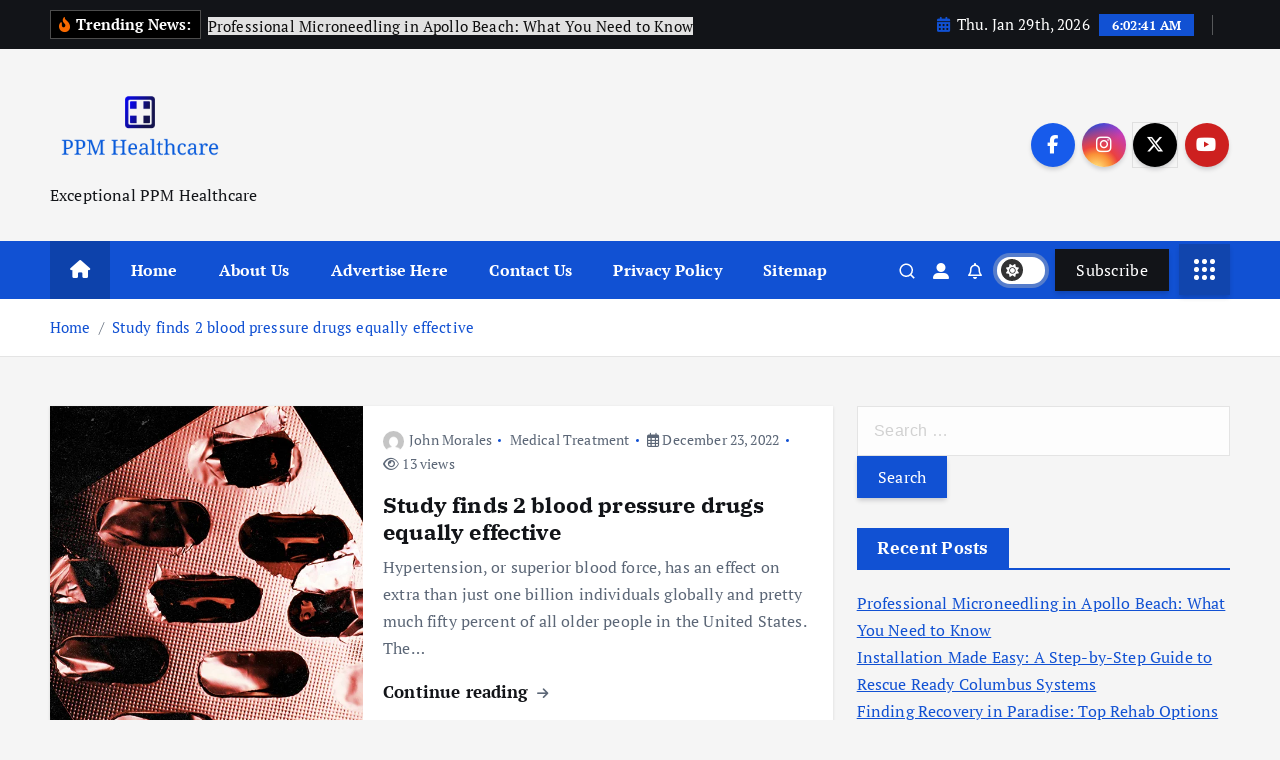

--- FILE ---
content_type: text/html; charset=UTF-8
request_url: https://ppmhealthcare.com/tag/pressure
body_size: 16371
content:
<!doctype html>
<html lang="en-US">
	<head>
		<meta charset="UTF-8">
		<meta name="viewport" content="width=device-width, initial-scale=1">
		<meta http-equiv="x-ua-compatible" content="ie=edge">
		
		<link rel="profile" href="https://gmpg.org/xfn/11">
		
		<meta name='robots' content='index, follow, max-image-preview:large, max-snippet:-1, max-video-preview:-1' />

	<!-- This site is optimized with the Yoast SEO plugin v26.8 - https://yoast.com/product/yoast-seo-wordpress/ -->
	<title>pressure - PPM Healthcare</title>
	<link rel="canonical" href="https://ppmhealthcare.com/tag/pressure" />
	<meta property="og:locale" content="en_US" />
	<meta property="og:type" content="article" />
	<meta property="og:title" content="pressure - PPM Healthcare" />
	<meta property="og:url" content="https://ppmhealthcare.com/tag/pressure" />
	<meta property="og:site_name" content="PPM Healthcare" />
	<meta property="og:image" content="https://post.medicalnewstoday.com/wp-content/uploads/sites/3/2023/01/pills-drugs-blood-pressure-thumb.jpg" />
	<meta name="twitter:card" content="summary_large_image" />
	<meta name="twitter:image" content="https://post.medicalnewstoday.com/wp-content/uploads/sites/3/2023/01/pills-drugs-blood-pressure-thumb.jpg" />
	<script type="application/ld+json" class="yoast-schema-graph">{"@context":"https://schema.org","@graph":[{"@type":"CollectionPage","@id":"https://ppmhealthcare.com/tag/pressure","url":"https://ppmhealthcare.com/tag/pressure","name":"pressure - PPM Healthcare","isPartOf":{"@id":"/#website"},"primaryImageOfPage":{"@id":"https://ppmhealthcare.com/tag/pressure#primaryimage"},"image":{"@id":"https://ppmhealthcare.com/tag/pressure#primaryimage"},"thumbnailUrl":"https://post.medicalnewstoday.com/wp-content/uploads/sites/3/2023/01/pills-drugs-blood-pressure-thumb.jpg","inLanguage":"en-US"},{"@type":"ImageObject","inLanguage":"en-US","@id":"https://ppmhealthcare.com/tag/pressure#primaryimage","url":"https://post.medicalnewstoday.com/wp-content/uploads/sites/3/2023/01/pills-drugs-blood-pressure-thumb.jpg","contentUrl":"https://post.medicalnewstoday.com/wp-content/uploads/sites/3/2023/01/pills-drugs-blood-pressure-thumb.jpg","caption":"Study finds 2 blood pressure drugs equally effective"},{"@type":"WebSite","@id":"/#website","url":"/","name":"PPM Healthcare","description":"Exceptional PPM Healthcare","publisher":{"@id":"/#organization"},"potentialAction":[{"@type":"SearchAction","target":{"@type":"EntryPoint","urlTemplate":"/?s={search_term_string}"},"query-input":{"@type":"PropertyValueSpecification","valueRequired":true,"valueName":"search_term_string"}}],"inLanguage":"en-US"},{"@type":"Organization","@id":"/#organization","name":"PPM Healthcare","url":"/","logo":{"@type":"ImageObject","inLanguage":"en-US","@id":"/#/schema/logo/image/","url":"https://ppmhealthcare.com/wp-content/uploads/2022/07/cropped-default.png","contentUrl":"https://ppmhealthcare.com/wp-content/uploads/2022/07/cropped-default.png","width":1000,"height":532,"caption":"PPM Healthcare"},"image":{"@id":"/#/schema/logo/image/"}}]}</script>
	<!-- / Yoast SEO plugin. -->


<link rel="alternate" type="application/rss+xml" title="PPM Healthcare &raquo; Feed" href="https://ppmhealthcare.com/feed" />
<link rel="alternate" type="application/rss+xml" title="PPM Healthcare &raquo; pressure Tag Feed" href="https://ppmhealthcare.com/tag/pressure/feed" />
<style id='wp-img-auto-sizes-contain-inline-css' type='text/css'>
img:is([sizes=auto i],[sizes^="auto," i]){contain-intrinsic-size:3000px 1500px}
/*# sourceURL=wp-img-auto-sizes-contain-inline-css */
</style>

<style id='wp-emoji-styles-inline-css' type='text/css'>

	img.wp-smiley, img.emoji {
		display: inline !important;
		border: none !important;
		box-shadow: none !important;
		height: 1em !important;
		width: 1em !important;
		margin: 0 0.07em !important;
		vertical-align: -0.1em !important;
		background: none !important;
		padding: 0 !important;
	}
/*# sourceURL=wp-emoji-styles-inline-css */
</style>
<link rel='stylesheet' id='wp-block-library-css' href='https://ppmhealthcare.com/wp-includes/css/dist/block-library/style.min.css?ver=6.9' type='text/css' media='all' />
<style id='global-styles-inline-css' type='text/css'>
:root{--wp--preset--aspect-ratio--square: 1;--wp--preset--aspect-ratio--4-3: 4/3;--wp--preset--aspect-ratio--3-4: 3/4;--wp--preset--aspect-ratio--3-2: 3/2;--wp--preset--aspect-ratio--2-3: 2/3;--wp--preset--aspect-ratio--16-9: 16/9;--wp--preset--aspect-ratio--9-16: 9/16;--wp--preset--color--black: #000000;--wp--preset--color--cyan-bluish-gray: #abb8c3;--wp--preset--color--white: #ffffff;--wp--preset--color--pale-pink: #f78da7;--wp--preset--color--vivid-red: #cf2e2e;--wp--preset--color--luminous-vivid-orange: #ff6900;--wp--preset--color--luminous-vivid-amber: #fcb900;--wp--preset--color--light-green-cyan: #7bdcb5;--wp--preset--color--vivid-green-cyan: #00d084;--wp--preset--color--pale-cyan-blue: #8ed1fc;--wp--preset--color--vivid-cyan-blue: #0693e3;--wp--preset--color--vivid-purple: #9b51e0;--wp--preset--gradient--vivid-cyan-blue-to-vivid-purple: linear-gradient(135deg,rgb(6,147,227) 0%,rgb(155,81,224) 100%);--wp--preset--gradient--light-green-cyan-to-vivid-green-cyan: linear-gradient(135deg,rgb(122,220,180) 0%,rgb(0,208,130) 100%);--wp--preset--gradient--luminous-vivid-amber-to-luminous-vivid-orange: linear-gradient(135deg,rgb(252,185,0) 0%,rgb(255,105,0) 100%);--wp--preset--gradient--luminous-vivid-orange-to-vivid-red: linear-gradient(135deg,rgb(255,105,0) 0%,rgb(207,46,46) 100%);--wp--preset--gradient--very-light-gray-to-cyan-bluish-gray: linear-gradient(135deg,rgb(238,238,238) 0%,rgb(169,184,195) 100%);--wp--preset--gradient--cool-to-warm-spectrum: linear-gradient(135deg,rgb(74,234,220) 0%,rgb(151,120,209) 20%,rgb(207,42,186) 40%,rgb(238,44,130) 60%,rgb(251,105,98) 80%,rgb(254,248,76) 100%);--wp--preset--gradient--blush-light-purple: linear-gradient(135deg,rgb(255,206,236) 0%,rgb(152,150,240) 100%);--wp--preset--gradient--blush-bordeaux: linear-gradient(135deg,rgb(254,205,165) 0%,rgb(254,45,45) 50%,rgb(107,0,62) 100%);--wp--preset--gradient--luminous-dusk: linear-gradient(135deg,rgb(255,203,112) 0%,rgb(199,81,192) 50%,rgb(65,88,208) 100%);--wp--preset--gradient--pale-ocean: linear-gradient(135deg,rgb(255,245,203) 0%,rgb(182,227,212) 50%,rgb(51,167,181) 100%);--wp--preset--gradient--electric-grass: linear-gradient(135deg,rgb(202,248,128) 0%,rgb(113,206,126) 100%);--wp--preset--gradient--midnight: linear-gradient(135deg,rgb(2,3,129) 0%,rgb(40,116,252) 100%);--wp--preset--font-size--small: 13px;--wp--preset--font-size--medium: 20px;--wp--preset--font-size--large: 36px;--wp--preset--font-size--x-large: 42px;--wp--preset--spacing--20: 0.44rem;--wp--preset--spacing--30: 0.67rem;--wp--preset--spacing--40: 1rem;--wp--preset--spacing--50: 1.5rem;--wp--preset--spacing--60: 2.25rem;--wp--preset--spacing--70: 3.38rem;--wp--preset--spacing--80: 5.06rem;--wp--preset--shadow--natural: 6px 6px 9px rgba(0, 0, 0, 0.2);--wp--preset--shadow--deep: 12px 12px 50px rgba(0, 0, 0, 0.4);--wp--preset--shadow--sharp: 6px 6px 0px rgba(0, 0, 0, 0.2);--wp--preset--shadow--outlined: 6px 6px 0px -3px rgb(255, 255, 255), 6px 6px rgb(0, 0, 0);--wp--preset--shadow--crisp: 6px 6px 0px rgb(0, 0, 0);}:where(.is-layout-flex){gap: 0.5em;}:where(.is-layout-grid){gap: 0.5em;}body .is-layout-flex{display: flex;}.is-layout-flex{flex-wrap: wrap;align-items: center;}.is-layout-flex > :is(*, div){margin: 0;}body .is-layout-grid{display: grid;}.is-layout-grid > :is(*, div){margin: 0;}:where(.wp-block-columns.is-layout-flex){gap: 2em;}:where(.wp-block-columns.is-layout-grid){gap: 2em;}:where(.wp-block-post-template.is-layout-flex){gap: 1.25em;}:where(.wp-block-post-template.is-layout-grid){gap: 1.25em;}.has-black-color{color: var(--wp--preset--color--black) !important;}.has-cyan-bluish-gray-color{color: var(--wp--preset--color--cyan-bluish-gray) !important;}.has-white-color{color: var(--wp--preset--color--white) !important;}.has-pale-pink-color{color: var(--wp--preset--color--pale-pink) !important;}.has-vivid-red-color{color: var(--wp--preset--color--vivid-red) !important;}.has-luminous-vivid-orange-color{color: var(--wp--preset--color--luminous-vivid-orange) !important;}.has-luminous-vivid-amber-color{color: var(--wp--preset--color--luminous-vivid-amber) !important;}.has-light-green-cyan-color{color: var(--wp--preset--color--light-green-cyan) !important;}.has-vivid-green-cyan-color{color: var(--wp--preset--color--vivid-green-cyan) !important;}.has-pale-cyan-blue-color{color: var(--wp--preset--color--pale-cyan-blue) !important;}.has-vivid-cyan-blue-color{color: var(--wp--preset--color--vivid-cyan-blue) !important;}.has-vivid-purple-color{color: var(--wp--preset--color--vivid-purple) !important;}.has-black-background-color{background-color: var(--wp--preset--color--black) !important;}.has-cyan-bluish-gray-background-color{background-color: var(--wp--preset--color--cyan-bluish-gray) !important;}.has-white-background-color{background-color: var(--wp--preset--color--white) !important;}.has-pale-pink-background-color{background-color: var(--wp--preset--color--pale-pink) !important;}.has-vivid-red-background-color{background-color: var(--wp--preset--color--vivid-red) !important;}.has-luminous-vivid-orange-background-color{background-color: var(--wp--preset--color--luminous-vivid-orange) !important;}.has-luminous-vivid-amber-background-color{background-color: var(--wp--preset--color--luminous-vivid-amber) !important;}.has-light-green-cyan-background-color{background-color: var(--wp--preset--color--light-green-cyan) !important;}.has-vivid-green-cyan-background-color{background-color: var(--wp--preset--color--vivid-green-cyan) !important;}.has-pale-cyan-blue-background-color{background-color: var(--wp--preset--color--pale-cyan-blue) !important;}.has-vivid-cyan-blue-background-color{background-color: var(--wp--preset--color--vivid-cyan-blue) !important;}.has-vivid-purple-background-color{background-color: var(--wp--preset--color--vivid-purple) !important;}.has-black-border-color{border-color: var(--wp--preset--color--black) !important;}.has-cyan-bluish-gray-border-color{border-color: var(--wp--preset--color--cyan-bluish-gray) !important;}.has-white-border-color{border-color: var(--wp--preset--color--white) !important;}.has-pale-pink-border-color{border-color: var(--wp--preset--color--pale-pink) !important;}.has-vivid-red-border-color{border-color: var(--wp--preset--color--vivid-red) !important;}.has-luminous-vivid-orange-border-color{border-color: var(--wp--preset--color--luminous-vivid-orange) !important;}.has-luminous-vivid-amber-border-color{border-color: var(--wp--preset--color--luminous-vivid-amber) !important;}.has-light-green-cyan-border-color{border-color: var(--wp--preset--color--light-green-cyan) !important;}.has-vivid-green-cyan-border-color{border-color: var(--wp--preset--color--vivid-green-cyan) !important;}.has-pale-cyan-blue-border-color{border-color: var(--wp--preset--color--pale-cyan-blue) !important;}.has-vivid-cyan-blue-border-color{border-color: var(--wp--preset--color--vivid-cyan-blue) !important;}.has-vivid-purple-border-color{border-color: var(--wp--preset--color--vivid-purple) !important;}.has-vivid-cyan-blue-to-vivid-purple-gradient-background{background: var(--wp--preset--gradient--vivid-cyan-blue-to-vivid-purple) !important;}.has-light-green-cyan-to-vivid-green-cyan-gradient-background{background: var(--wp--preset--gradient--light-green-cyan-to-vivid-green-cyan) !important;}.has-luminous-vivid-amber-to-luminous-vivid-orange-gradient-background{background: var(--wp--preset--gradient--luminous-vivid-amber-to-luminous-vivid-orange) !important;}.has-luminous-vivid-orange-to-vivid-red-gradient-background{background: var(--wp--preset--gradient--luminous-vivid-orange-to-vivid-red) !important;}.has-very-light-gray-to-cyan-bluish-gray-gradient-background{background: var(--wp--preset--gradient--very-light-gray-to-cyan-bluish-gray) !important;}.has-cool-to-warm-spectrum-gradient-background{background: var(--wp--preset--gradient--cool-to-warm-spectrum) !important;}.has-blush-light-purple-gradient-background{background: var(--wp--preset--gradient--blush-light-purple) !important;}.has-blush-bordeaux-gradient-background{background: var(--wp--preset--gradient--blush-bordeaux) !important;}.has-luminous-dusk-gradient-background{background: var(--wp--preset--gradient--luminous-dusk) !important;}.has-pale-ocean-gradient-background{background: var(--wp--preset--gradient--pale-ocean) !important;}.has-electric-grass-gradient-background{background: var(--wp--preset--gradient--electric-grass) !important;}.has-midnight-gradient-background{background: var(--wp--preset--gradient--midnight) !important;}.has-small-font-size{font-size: var(--wp--preset--font-size--small) !important;}.has-medium-font-size{font-size: var(--wp--preset--font-size--medium) !important;}.has-large-font-size{font-size: var(--wp--preset--font-size--large) !important;}.has-x-large-font-size{font-size: var(--wp--preset--font-size--x-large) !important;}
/*# sourceURL=global-styles-inline-css */
</style>

<style id='classic-theme-styles-inline-css' type='text/css'>
/*! This file is auto-generated */
.wp-block-button__link{color:#fff;background-color:#32373c;border-radius:9999px;box-shadow:none;text-decoration:none;padding:calc(.667em + 2px) calc(1.333em + 2px);font-size:1.125em}.wp-block-file__button{background:#32373c;color:#fff;text-decoration:none}
/*# sourceURL=/wp-includes/css/classic-themes.min.css */
</style>
<link rel='stylesheet' id='slick-css' href='https://ppmhealthcare.com/wp-content/themes/newsmunch/assets/vendors/css/slick.css?ver=6.9' type='text/css' media='all' />
<link rel='stylesheet' id='all-css-css' href='https://ppmhealthcare.com/wp-content/themes/newsmunch/assets/vendors/css/all.min.css?ver=6.9' type='text/css' media='all' />
<link rel='stylesheet' id='animate-css' href='https://ppmhealthcare.com/wp-content/themes/newsmunch/assets/vendors/css/animate.min.css?ver=6.9' type='text/css' media='all' />
<link rel='stylesheet' id='newsmunch-core-css' href='https://ppmhealthcare.com/wp-content/themes/newsmunch/assets/css/core.css?ver=6.9' type='text/css' media='all' />
<link rel='stylesheet' id='newsmunch-theme-css' href='https://ppmhealthcare.com/wp-content/themes/newsmunch/assets/css/themes.css?ver=6.9' type='text/css' media='all' />
<link rel='stylesheet' id='newsmunch-woocommerce-css' href='https://ppmhealthcare.com/wp-content/themes/newsmunch/assets/css/woo-styles.css?ver=6.9' type='text/css' media='all' />
<link rel='stylesheet' id='newsmunch-dark-css' href='https://ppmhealthcare.com/wp-content/themes/newsmunch/assets/css/dark.css?ver=6.9' type='text/css' media='all' />
<link rel='stylesheet' id='newsmunch-responsive-css' href='https://ppmhealthcare.com/wp-content/themes/newsmunch/assets/css/responsive.css?ver=6.9' type='text/css' media='all' />
<link rel='stylesheet' id='newsmunch-style-css' href='https://ppmhealthcare.com/wp-content/themes/newsmunch/style.css?ver=6.9' type='text/css' media='all' />
<style id='newsmunch-style-inline-css' type='text/css'>
.dt-container-md,.dt__slider-main .owl-dots {
						max-width: 2000px;
					}
	@media (min-width: 992px) {#dt-main {
					max-width:67%;
					flex-basis:67%;
				}
#dt-sidebar {
					max-width:33%;
					flex-basis:33%;
				}}

/*# sourceURL=newsmunch-style-inline-css */
</style>
<link rel='stylesheet' id='newsmunch-google-fonts-css' href='https://ppmhealthcare.com/wp-content/fonts/c770fa6bccaa430714304e20fd7e2784.css' type='text/css' media='all' />
<script type="text/javascript" src="https://ppmhealthcare.com/wp-includes/js/jquery/jquery.min.js?ver=3.7.1" id="jquery-core-js"></script>
<script type="text/javascript" src="https://ppmhealthcare.com/wp-includes/js/jquery/jquery-migrate.min.js?ver=3.4.1" id="jquery-migrate-js"></script>
<script type="text/javascript" src="https://ppmhealthcare.com/wp-content/themes/newsmunch/assets/vendors/js/slick.min.js?ver=1" id="slick-js"></script>
<link rel="https://api.w.org/" href="https://ppmhealthcare.com/wp-json/" /><link rel="alternate" title="JSON" type="application/json" href="https://ppmhealthcare.com/wp-json/wp/v2/tags/2295" /><link rel="EditURI" type="application/rsd+xml" title="RSD" href="https://ppmhealthcare.com/xmlrpc.php?rsd" />
<meta name="generator" content="WordPress 6.9" />
	<style type="text/css">
			body header .site--logo .site--title,
		body header .site--logo .site--description {
			color: #121418;
		}
		</style>
	<link rel="icon" href="https://ppmhealthcare.com/wp-content/uploads/2022/07/cropped-LOGOOOOO-32x32.png" sizes="32x32" />
<link rel="icon" href="https://ppmhealthcare.com/wp-content/uploads/2022/07/cropped-LOGOOOOO-192x192.png" sizes="192x192" />
<link rel="apple-touch-icon" href="https://ppmhealthcare.com/wp-content/uploads/2022/07/cropped-LOGOOOOO-180x180.png" />
<meta name="msapplication-TileImage" content="https://ppmhealthcare.com/wp-content/uploads/2022/07/cropped-LOGOOOOO-270x270.png" />
	</head>
<body class="archive tag tag-pressure tag-2295 wp-custom-logo wp-theme-newsmunch dt-section--title-one group-blog hfeed sticky-header sticky-sidebar btn--effect-one">
	 <div class="dt_readingbar-wrapper">
        <div class="dt_readingbar"></div>
    </div>
	<div id="page" class="site">
		<a class="skip-link screen-reader-text" href="#content">Skip to content</a>
	
	<header id="dt_header" class="dt_header header--one menu_active-three">
	<div class="dt_header-inner">
					<div class="dt_header-topbar dt-d-lg-block dt-d-none">
					<div class="dt-container-md">
		<div class="dt-row">
			<div class="dt-col-lg-7 dt-col-12">
				<div class="dt_header-wrap left">
							<div class="widget dt-news-headline">
							<strong class="dt-news-heading"><i class="fas fa-fire-alt"></i> Trending News:</strong>
						<span class="dt_heading dt_heading_2">
				<span class="dt_heading_inner">
					<b class="is_on"><a href="https://ppmhealthcare.com/professional-microneedling-in-apollo-beach-what-you-need-to-know.html" rel="bookmark">Professional Microneedling in Apollo Beach: What You Need to Know</a></b><b class=""><a href="https://ppmhealthcare.com/installation-made-easy-a-step-by-step-guide-to-rescue-ready-columbus-systems.html" rel="bookmark">Installation Made Easy: A Step-by-Step Guide to Rescue Ready Columbus Systems</a></b><b class=""><a href="https://ppmhealthcare.com/finding-recovery-in-paradise-top-rehab-options-in-new-zealand.html" rel="bookmark">Finding Recovery in Paradise: Top Rehab Options in New Zealand</a></b><b class=""><a href="https://ppmhealthcare.com/finding-hope-and-healing-a-guide-to-overcoming-addiction-at-the-addiction-clinic.html" rel="bookmark">Finding Hope and Healing: A Guide to Overcoming Addiction at The Addiction Clinic</a></b><b class=""><a href="https://ppmhealthcare.com/unlock-the-power-of-dyma-resveratrol-200-mg-your-key-to-weight-loss-fitness-and-radiant-beauty.html" rel="bookmark">Unlock the Power of DYMA Resveratrol 200 mg: Your Key to Weight Loss, Fitness, and Radiant Beauty</a></b><b class=""><a href="https://ppmhealthcare.com/boosting-character-in-world-of-warcraft.html" rel="bookmark">Boosting Character in World of Warcraft</a></b><b class=""><a href="https://ppmhealthcare.com/how-chiropractic-care-can-help-children-with-common-health-issues.html" rel="bookmark">How chiropractic care can help children with common health issues</a></b><b class=""><a href="https://ppmhealthcare.com/workout-tips-for-beginners-what-i-wish-i-knew-before-i-started.html" rel="bookmark">Workout Tips for Beginners: What I Wish I Knew Before I Started</a></b><b class=""><a href="https://ppmhealthcare.com/immediate-help-for-sports-injuries.html" rel="bookmark">Immediate Help for Sports Injuries</a></b><b class=""><a href="https://ppmhealthcare.com/understanding-egg-allergy-symptoms-causes-and-management.html" rel="bookmark">Understanding Egg Allergy: Symptoms, Causes, and Management</a></b><b class=""><a href="https://ppmhealthcare.com/eye-cancer-understanding-the-causes-symptoms-and-treatment-options.html" rel="bookmark">Eye Cancer: Understanding the Causes, Symptoms, and Treatment Options</a></b><b class=""><a href="https://ppmhealthcare.com/how-pediatric-chiropractic-care-can-support-your-childs-growth-and-recovery.html" rel="bookmark">How Pediatric Chiropractic Care Can Support Your Child&#8217;s Growth and Recovery</a></b><b class=""><a href="https://ppmhealthcare.com/understanding-epilepsy-causes-symptoms-and-treatment.html" rel="bookmark">Understanding Epilepsy: Causes, Symptoms, and Treatment</a></b><b class=""><a href="https://ppmhealthcare.com/eye-infections-understanding-preventing-and-treating.html" rel="bookmark">Eye Infections: Understanding, Preventing, and Treating</a></b><b class=""><a href="https://ppmhealthcare.com/what-are-the-categories-of-medical-billing.html" rel="bookmark">What Are the Categories of Medical Billing?</a></b><b class=""><a href="https://ppmhealthcare.com/understanding-dyslexia.html" rel="bookmark">Understanding Dyslexia</a></b><b class=""><a href="https://ppmhealthcare.com/breaking-down-barriers-how-to-overcome-common-weight-loss-plateaus.html" rel="bookmark">Breaking Down Barriers: How to Overcome Common Weight Loss Plateaus</a></b><b class=""><a href="https://ppmhealthcare.com/dog-bites-understanding-preventing-and-responding.html" rel="bookmark">Dog Bites: Understanding, Preventing, and Responding</a></b><b class=""><a href="https://ppmhealthcare.com/understanding-computer-addiction-causes-symptoms-and-treatment.html" rel="bookmark">Understanding Computer Addiction: Causes, Symptoms, and Treatment</a></b><b class=""><a href="https://ppmhealthcare.com/cervical-cancer-understanding-preventing-and-managing.html" rel="bookmark">Cervical Cancer: Understanding, Preventing, and Managing</a></b><b class=""><a href="https://ppmhealthcare.com/cradle-cap-understanding-treating-and-preventing-infant-scalp-conditions.html" rel="bookmark">Cradle Cap: Understanding, Treating, and Preventing Infant Scalp Conditions</a></b><b class=""><a href="https://ppmhealthcare.com/chikungunya-virus-understanding-the-threat-and-taking-precautions.html" rel="bookmark">Chikungunya Virus: Understanding the Threat and Taking Precautions</a></b><b class=""><a href="https://ppmhealthcare.com/the-best-foods-for-weight-loss-a-comprehensive-guide.html" rel="bookmark">The Best Foods For Weight Loss: A Comprehensive Guide</a></b><b class=""><a href="https://ppmhealthcare.com/what-role-does-semaglutide-play-in-treating-diabetes.html" rel="bookmark">What role does Semaglutide play in treating diabetes?</a></b><b class=""><a href="https://ppmhealthcare.com/home-remedies-for-low-back-pain.html" rel="bookmark">Home Remedies for Low Back Pain</a></b><b class=""><a href="https://ppmhealthcare.com/bulldog-dog-breed-unveiling-the-charms-of-these-lovable-canines.html" rel="bookmark">Bulldog Dog Breed: Unveiling the Charms of These Lovable Canines</a></b><b class=""><a href="https://ppmhealthcare.com/healthy-vision-tips-a-comprehensive-guide-to-optimal-eye-health.html" rel="bookmark">Healthy Vision Tips: A Comprehensive Guide to Optimal Eye Health</a></b><b class=""><a href="https://ppmhealthcare.com/fever-treatment-navigating-the-warm-waves.html" rel="bookmark">Fever Treatment: Navigating the Warm Waves</a></b><b class=""><a href="https://ppmhealthcare.com/fitness-tips-for-weight-loss-unveiling-the-path-to-a-healthier-you.html" rel="bookmark">Fitness Tips for Weight Loss: Unveiling the Path to a Healthier You</a></b><b class=""><a href="https://ppmhealthcare.com/mental-health-nurturing-your-well-being.html" rel="bookmark">Mental Health: Nurturing Your Well-being</a></b><b class=""><a href="https://ppmhealthcare.com/7-ways-to-cope-with-the-death-of-a-pet.html" rel="bookmark">7 Ways to Cope With The Death of A Pet</a></b><b class=""><a href="https://ppmhealthcare.com/the-mother-of-ralph-yarl-on-her-sons-health-update-after-being-shot-by-a-homeowner-last-week.html" rel="bookmark">The Mother of Ralph Yarl on her son&#8217;s health update after being shot by a homeowner last week</a></b><b class=""><a href="https://ppmhealthcare.com/brian-schmitz-physical-therapist-summit-health-and-fitness.html" rel="bookmark">Brian Schmitz: Physical Therapist | Summit Health and Fitness</a></b><b class=""><a href="https://ppmhealthcare.com/23-ways-to-stop-overeating.html" rel="bookmark">23 Ways to Stop Overeating</a></b><b class=""><a href="https://ppmhealthcare.com/nsaids-remedies-heat-and-more.html" rel="bookmark">NSAIDs, Remedies, Heat, and More</a></b><b class=""><a href="https://ppmhealthcare.com/preventing-ovarian-cancer-should-women-consider-removing-fallopian-tubes.html" rel="bookmark">Preventing ovarian cancer: Should women consider removing fallopian tubes?</a></b><b class=""><a href="https://ppmhealthcare.com/alberta-weighing-involuntary-treatment-law-for-people-with-addiction.html" rel="bookmark">Alberta weighing involuntary treatment law for people with addiction</a></b><b class=""><a href="https://ppmhealthcare.com/best-pet-insurance-for-dogs.html" rel="bookmark">Best Pet Insurance for Dogs</a></b><b class=""><a href="https://ppmhealthcare.com/pastor-questions-penal-system-bemoans-lack-of-empathy.html" rel="bookmark">Pastor questions penal system, bemoans lack of empathy</a></b><b class=""><a href="https://ppmhealthcare.com/we-asked-the-experts-how-does-a-vegan-diet-support-heart-health.html" rel="bookmark">We Asked the Experts: How Does a Vegan Diet Support Heart Health?</a></b><b class=""><a href="https://ppmhealthcare.com/martin-lawrence-offers-an-update-on-close-friend-jamie-foxxs-health-on-the-walk-of-fame.html" rel="bookmark">Martin Lawrence offers an update on close friend Jamie Foxx&#8217;s health on the Walk of Fame</a></b><b class=""><a href="https://ppmhealthcare.com/exygon-health-fitness-club-celebrating-30th-anniversary-with-community-event-port-arthur-news.html" rel="bookmark">Exygon Health &#038; Fitness Club celebrating 30th Anniversary with community event &#8211; Port Arthur News</a></b><b class=""><a href="https://ppmhealthcare.com/for-transgender-kids-a-frantic-rush-for-treatment-amid-bans.html" rel="bookmark">For transgender kids, a frantic rush for treatment amid bans</a></b><b class=""><a href="https://ppmhealthcare.com/ill-fight-politically-driven-attacks-on-womens-health-biden-vows-to-keep-battling-for-abortion.html" rel="bookmark">&#8216;I&#8217;ll fight politically-driven attacks on women&#8217;s health&#8217;: Biden vows to keep battling for abortion</a></b><b class=""><a href="https://ppmhealthcare.com/socialite-turned-sex-worker-jailed-over-supplying-drugs-to-feed-addiction.html" rel="bookmark">Socialite-turned-sex worker jailed over supplying drugs to feed addiction</a></b><b class=""><a href="https://ppmhealthcare.com/himss-talked-the-talk-will-healthcare-leaders-walk-the-walk.html" rel="bookmark">HIMSS Talked the Talk. Will healthcare Leaders Walk the Walk?</a></b><b class=""><a href="https://ppmhealthcare.com/a-radical-experiment-in-mental-health-care-in-belgium-tested-over-centuries.html" rel="bookmark">A Radical Experiment in Mental Health Care in Belgium, Tested Over Centuries</a></b><b class=""><a href="https://ppmhealthcare.com/the-best-low-calorie-restaurant-meals-at-10-popular-chains.html" rel="bookmark">The Best Low-Calorie Restaurant Meals at 10 Popular Chains</a></b><b class=""><a href="https://ppmhealthcare.com/jamie-foxx-doing-better-as-martin-lawrence-provides-update-on-actors-health-after-medical-complication.html" rel="bookmark">Jamie Foxx ‘doing better’ as Martin Lawrence provides update on actor’s health after medical complication</a></b><b class=""><a href="https://ppmhealthcare.com/how-to-exercise-when-you-have-a-chronic-condition-or-a-disability.html" rel="bookmark">How to exercise when you have a chronic condition or a disability</a></b><b class=""><a href="https://ppmhealthcare.com/effective-ways-to-lose-weight-without-exercise.html" rel="bookmark">Effective Ways to Lose Weight Without Exercise</a></b><b class=""><a href="https://ppmhealthcare.com/changes-in-blood-vessels-offer-new-targets-for-treatment.html" rel="bookmark">Changes in blood vessels offer new targets for treatment</a></b><b class=""><a href="https://ppmhealthcare.com/how-long-do-menopause-symptoms-last-experts-explain.html" rel="bookmark">How Long Do Menopause Symptoms Last? Experts Explain</a></b><b class=""><a href="https://ppmhealthcare.com/seattle-slammed-for-plan-to-give-gift-cards-to-drug-addicts-who-accept-treatment-gamifying-addiction.html" rel="bookmark">Seattle slammed for plan to give gift cards to drug addicts who accept treatment: &#8216;Gamifying addiction&#8217;</a></b><b class=""><a href="https://ppmhealthcare.com/hie-market-leads-the-way-in-healthcare-innovation.html" rel="bookmark">HIE Market Leads the Way in Healthcare Innovation</a></b><b class=""><a href="https://ppmhealthcare.com/forgiveness-is-good-for-mental-health-a-new-study-shows.html" rel="bookmark">Forgiveness is good for mental health, a new study shows</a></b><b class=""><a href="https://ppmhealthcare.com/12-low-calorie-foods-for-weight-loss-that-will-keep-you-full.html" rel="bookmark">12 Low-Calorie Foods for Weight Loss That Will Keep You Full</a></b><b class=""><a href="https://ppmhealthcare.com/father-of-texas-cheerleader-payton-washington-gives-health-update-after-shooting.html" rel="bookmark">Father of Texas cheerleader Payton Washington gives health update after shooting</a></b><b class=""><a href="https://ppmhealthcare.com/how-to-do-calisthenics-11-beginner-at-home-exercises.html" rel="bookmark">How to Do Calisthenics: 11 Beginner At-Home Exercises</a></b><b class=""><a href="https://ppmhealthcare.com/hyperbaric-oxygen-therapy-shows-promise-concerns.html" rel="bookmark">Hyperbaric oxygen therapy shows promise, concerns</a></b><b class=""><a href="https://ppmhealthcare.com/doctor-says-women-with-endometriosis-being-told-outdated-myths-to-treat-disease.html" rel="bookmark">Doctor says women with endometriosis being told outdated myths to treat disease</a></b><b class=""><a href="https://ppmhealthcare.com/most-americans-turn-to-addictive-behaviors-during-crisis-survey.html" rel="bookmark">Most Americans turn to addictive behaviors during crisis: survey</a></b><b class=""><a href="https://ppmhealthcare.com/healthcare-information-technology-it-integration-market-is-valued-at-usd-9859-53-million-at-a-cagr-of-13-2-during-the-forecast-period-2029.html" rel="bookmark">Healthcare Information Technology (IT) Integration Market is Valued at USD 9,859.53 Million at a CAGR of 13.2{35112b74ca1a6bc4decb6697edde3f9edcc1b44915f2ccb9995df8df6b4364bc} During the Forecast Period 2029</a></b><b class=""><a href="https://ppmhealthcare.com/mental-health-not-considered-in-life-of-the-mother-exceptions-npr.html" rel="bookmark">Mental health not considered in &#8220;life of the mother&#8221; exceptions : NPR</a></b><b class=""><a href="https://ppmhealthcare.com/10-meal-prep-ideas-for-muscle-gain.html" rel="bookmark">10 Meal Prep Ideas for Muscle Gain</a></b><b class=""><a href="https://ppmhealthcare.com/drake-milligan-gives-health-update-after-tour-van-crashes-into-cement-median.html" rel="bookmark">Drake Milligan Gives Health Update After Tour Van Crashes Into Cement Median</a></b><b class=""><a href="https://ppmhealthcare.com/6-popular-exercises-that-destroy-your-body.html" rel="bookmark">6 Popular Exercises That Destroy Your Body</a></b><b class=""><a href="https://ppmhealthcare.com/12-best-weight-loss-meal-delivery-services-of-2023.html" rel="bookmark">12 Best Weight Loss Meal Delivery Services of 2023</a></b><b class=""><a href="https://ppmhealthcare.com/revolutionary-brain-tumor-treatment-discovered-in-traditional-chinese-medicine.html" rel="bookmark">Revolutionary Brain Tumor Treatment Discovered in Traditional Chinese Medicine</a></b><b class=""><a href="https://ppmhealthcare.com/two-periods-in-one-month-causes-risks-complications.html" rel="bookmark">Two Periods in One Month: Causes, Risks, Complications</a></b><b class=""><a href="https://ppmhealthcare.com/health-it-leaders-must-attend-to-interoperability-value-based-care-and-ai.html" rel="bookmark">Health IT leaders must attend to interoperability, value-based care and AI</a></b><b class=""><a href="https://ppmhealthcare.com/healthy-for-us-healthy-for-our-pets.html" rel="bookmark">Healthy for us, healthy for our pets</a></b><b class=""><a href="https://ppmhealthcare.com/digital-mental-health-companies-need-to-focus-on-evidence.html" rel="bookmark">Digital mental health companies need to focus on evidence</a></b><b class=""><a href="https://ppmhealthcare.com/10-tips-and-habits-to-build-nutrition-and-healthy-lifestyle.html" rel="bookmark">10 tips and habits to build nutrition and healthy lifestyle</a></b><b class=""><a href="https://ppmhealthcare.com/classpass-review-it-changed-my-outlook-on-exercise.html" rel="bookmark">ClassPass Review: It Changed My Outlook on Exercise</a></b><b class=""><a href="https://ppmhealthcare.com/how-to-fuel-your-race.html" rel="bookmark">How to fuel your race</a></b><b class=""><a href="https://ppmhealthcare.com/progress-in-search-for-alopecia-areata-treatment-for-adolescents.html" rel="bookmark">Progress in search for alopecia areata treatment for adolescents</a></b><b class=""><a href="https://ppmhealthcare.com/why-is-the-language-of-womens-health-so-aggressive.html" rel="bookmark">Why is the language of women’s health so aggressive?</a></b><b class=""><a href="https://ppmhealthcare.com/juul-altria-settle-with-minnesota-over-teen-vaping-addiction.html" rel="bookmark">Juul, Altria settle with Minnesota over teen vaping addiction</a></b><b class=""><a href="https://ppmhealthcare.com/how-ai-can-help-sustain-health-systems.html" rel="bookmark">How AI can help sustain health systems</a></b><b class=""><a href="https://ppmhealthcare.com/21-best-black-owned-pet-brands-2023.html" rel="bookmark">21 Best Black-Owned Pet Brands 2023</a></b><b class=""><a href="https://ppmhealthcare.com/gene-simmons-gives-concerned-kiss-fans-health-update-after-band-stops-concert-for-him-due-to-illness.html" rel="bookmark">Gene Simmons gives concerned Kiss fans health update after band stops concert for him due to illness</a></b><b class=""><a href="https://ppmhealthcare.com/amazfit-band-7-fitness-health-tracker-review-back-to-basics.html" rel="bookmark">Amazfit Band 7 fitness &#038; health tracker review: Back to basics</a></b><b class=""><a href="https://ppmhealthcare.com/the-30-best-foods-for-weight-loss.html" rel="bookmark">The 30 Best Foods for Weight Loss</a></b><b class=""><a href="https://ppmhealthcare.com/health-economic-evaluation-of-a-randomized-controlled-trial-embla-study-an-internet-based-treatment-for-provoked-vulvodynia.html" rel="bookmark">Health economic evaluation of a randomized controlled trial (EMBLA study), an internet-based treatment for provoked vulvodynia</a></b><b class=""><a href="https://ppmhealthcare.com/will-miscarriage-care-remain-available.html" rel="bookmark">Will miscarriage care remain available?</a></b><b class=""><a href="https://ppmhealthcare.com/buckling-nhs-fails-to-treat-250000-children-with-mental-health-problems-mental-health.html" rel="bookmark">‘Buckling’ NHS fails to treat 250,000 children with mental health problems | Mental health</a></b><b class=""><a href="https://ppmhealthcare.com/tips-on-navigating-how-to-get-food-assistance-or-to-give-help.html" rel="bookmark">Tips on navigating how to get food assistance or to give help</a></b><b class=""><a href="https://ppmhealthcare.com/health-and-fitness-go-green-for-earth-day-features.html" rel="bookmark">HEALTH AND FITNESS: Go green for Earth Day | Features</a></b><b class=""><a href="https://ppmhealthcare.com/diet-tips-with-shannon-holtz.html" rel="bookmark">Diet tips with Shannon Holtz</a></b><b class=""><a href="https://ppmhealthcare.com/texas-teen-in-west-palm-beach-for-emergency-medical-treatment-looking-for-help-to-get-home.html" rel="bookmark">Texas teen in West Palm Beach for emergency medical treatment looking for help to get home</a></b><b class=""><a href="https://ppmhealthcare.com/how-women-are-still-being-let-down-our-hospitals.html" rel="bookmark">How women are still being let down our hospitals</a></b><b class=""><a href="https://ppmhealthcare.com/over-the-counter-drugs-you-can-get-addicted-to.html" rel="bookmark">Over-The-Counter Drugs You Can Get ‘Addicted’ To</a></b><b class=""><a href="https://ppmhealthcare.com/fujifilm-debuts-synapse-pathology-at-the-healthcare-information-and-management-systems-society-2023-annual-meeting.html" rel="bookmark">Fujifilm Debuts Synapse Pathology at the Healthcare Information and Management Systems Society 2023 Annual Meeting</a></b><b class=""><a href="https://ppmhealthcare.com/best-pet-insurance-companies-of-april-2023.html" rel="bookmark">Best Pet Insurance Companies of April 2023</a></b><b class=""><a href="https://ppmhealthcare.com/vanderpump-rules-star-raquel-leviss-checks-into-mental-health-treatment-facility.html" rel="bookmark">&#8216;Vanderpump Rules&#8217; star Raquel Leviss checks into mental health treatment facility</a></b><b class=""><a href="https://ppmhealthcare.com/celine-dions-family-give-update-on-stars-future-amid-brave-health-battle.html" rel="bookmark">Celine Dion&#8217;s family give update on star&#8217;s future amid brave health battle</a></b><b class=""><a href="https://ppmhealthcare.com/13-tips-to-keep-the-weight-off-for-good-according-to-dietitians.html" rel="bookmark">13 Tips To Keep the Weight off for Good, According to Dietitians</a></b><b class=""><a href="https://ppmhealthcare.com/how-is-alzheimers-disease-treated.html" rel="bookmark">How Is Alzheimer&#8217;s Disease Treated?</a></b><b class=""><a href="https://ppmhealthcare.com/womens-health-expert-explains-why-the-most-bizarre-pregnancy-symptoms-happen.html" rel="bookmark">Women&#8217;s health expert explains why the most bizarre pregnancy symptoms happen</a></b>				</span>
			</span>
		</div>
					</div>
			</div>
			<div class="dt-col-lg-5 dt-col-12">
				<div class="dt_header-wrap right">
							<div class="widget dt-current-date">
							<span>
					<i class="fas fa-calendar-alt"></i> 
					Thu. Jan 29th, 2026 				</span>
										<span id="dt-time" class="dt-time"></span>
				
		</div>
								<div class="widget dt-weather">
			<div class="cities"></div>
		</div>
					</div>
			</div>
		</div>
	</div>
				</div>
				<div class="dt_header-navwrapper">
			<div class="dt_header-navwrapperinner">
				<!--=== / Start: DT_Navbar / === -->
				<div class="dt_navbar dt-d-none dt-d-lg-block">
					<div class="dt_navbar-wrapper is--sticky">
						<div class="dt_navbar-inner " >
							<div class="dt-container-md">
								<div class="dt-row dt-py-5">                                        
									<div class="dt-col-md-3 dt-my-auto">
										<div class="site--logo">
											<a href="https://ppmhealthcare.com/" class="custom-logo-link" rel="home"><img width="1000" height="532" src="https://ppmhealthcare.com/wp-content/uploads/2022/07/cropped-default.png" class="custom-logo" alt="PPM Healthcare" decoding="async" fetchpriority="high" srcset="https://ppmhealthcare.com/wp-content/uploads/2022/07/cropped-default.png 1000w, https://ppmhealthcare.com/wp-content/uploads/2022/07/cropped-default-300x160.png 300w, https://ppmhealthcare.com/wp-content/uploads/2022/07/cropped-default-768x409.png 768w" sizes="(max-width: 1000px) 100vw, 1000px" /></a>						<p class="site--description">Exceptional PPM Healthcare</p>
												</div>
									</div>
									<div class="dt-col-md-9 dt-my-auto">
										<div class="dt_navbar-right">
											<ul class="dt_navbar-list-right">
												<li class="dt_navbar-banner-item">
																									</li>
												<li class="dt_navbar-widget-item">
															<div class="widget widget_social">
							<a href="#"><i class="fab fa-facebook-f"></i></a>
							<a href="#"><i class="fab fa-instagram"></i></a>
							<a href="#"><i class="fab fa-x-twitter"></i></a>
							<a href="#"><i class="fab fa-youtube"></i></a>
					</div>
													</li>
											</ul>
										</div>
									</div>
								</div>
							</div>
						</div>
						<div class="dt_navbar-menus">
							<div class="dt-container-md">
								<div class="dt-row">
									<div class="dt-col-12">
										<div class="dt_navbar-menu">
											<nav class="dt_navbar-nav">
																								<span class="dt_home-icon"><a href="https://ppmhealthcare.com" class="nav-link" aria-current="page"><i class="fas fa-home"></i></a></span>
												<ul class="dt_navbar-mainmenu"><li class="nav-item menu-item "><a class="nav-link " href="https://ppmhealthcare.com/" title="Home">Home</a></li><li class="nav-item menu-item page_item dropdown page-item-101"><a class="nav-link" href="https://ppmhealthcare.com/about-us">About Us</a></li><li class="nav-item menu-item page_item dropdown page-item-19"><a class="nav-link" href="https://ppmhealthcare.com/advertise-here">Advertise Here</a></li><li class="nav-item menu-item page_item dropdown page-item-17"><a class="nav-link" href="https://ppmhealthcare.com/contact-us">Contact Us</a></li><li class="nav-item menu-item page_item dropdown page-item-21"><a class="nav-link" href="https://ppmhealthcare.com/privacy-policy">Privacy Policy</a></li><li class="nav-item menu-item page_item dropdown page-item-13"><a class="nav-link" href="https://ppmhealthcare.com/sitemap">Sitemap</a></li></ul>
											</nav>
											<div class="dt_navbar-right">
												<ul class="dt_navbar-list-right">
																										<li class="dt_navbar-search-item">
	<button class="dt_navbar-search-toggle"><svg class="icon"><use xlink:href="https://ppmhealthcare.com/wp-content/themes/newsmunch/assets/icons/icons.svg#search-icon"></use></svg></button>
	<div class="dt_search search--header">
		<form method="get" class="dt_search-form" action="https://ppmhealthcare.com/" aria-label="search again">
			<label for="dt_search-form-1">
				 				<span class="screen-reader-text">Search for:</span>
				<input type="search" id="dt_search-form-1" class="dt_search-field" placeholder="search Here" value="" name="s" />
			</label>
			<button type="submit" class="dt_search-submit search-submit"><i class="fas fa-search" aria-hidden="true"></i></button>
		</form>
				<div class="categories">
			<h5>Or check our Popular Categories...</h5>
			<div class="widget">
				<div class="wp-block-tag-cloud">
					<a href="https://ppmhealthcare.com/tag/100k">100K</a><a href="https://ppmhealthcare.com/tag/10k">10K</a><a href="https://ppmhealthcare.com/tag/10second">10second</a><a href="https://ppmhealthcare.com/tag/10th">10th</a><a href="https://ppmhealthcare.com/tag/10yearold">10yearold</a><a href="https://ppmhealthcare.com/tag/11bplus">11Bplus</a><a href="https://ppmhealthcare.com/tag/11m">11M</a><a href="https://ppmhealthcare.com/tag/12point">12Point</a><a href="https://ppmhealthcare.com/tag/12step">12step</a>				</div>
			</div>
		</div>
				<button type="button" class="dt_search-close site--close"></button>
	</div>
</li>
																<li class="dt_navbar-login-item">
									<a href="https://ppmhealthcare.com/wp-login.php?redirect_to=https%3A%2F%2Fppmhealthcare.com" class="dt-user-login"><i class="fas fa-user-alt"></i></a>
							</li>
																		<li class="dt_navbar-subscribe-item">
				<a href="#" class="dt-subscribe"><i class="far fa-bell"></i></a>
			</li>
																<li class="dt_switcherdarkbtn-item">
		<button type="button" class="dt_switcherdarkbtn"></button>
	</li>
														<li class="dt_navbar-button-item">
		<a href="#"  class="dt-btn dt-btn-secondary" data-title="Subscribe">Subscribe</a>
	</li>
															<li class="dt_navbar-sidebar-item">
			<div class="dt_navbar-sidebar-btn">
				<button type="button" class="dt_navbar-sidebar-toggle">
					<span class="dt_navbar-sidebar-toggle-inner"><span></span><span></span><span></span><span></span><span></span><span></span><span></span><span></span><span></span></span>
				</button>
				<div class="dt_sidebar-toggle">
					<div class="off--layer dt_sidebar-close"></div>
					<div class="dt_sidebar-wrapper">
						<div class="dt_sidebar-inner">
							<button type="button" class="dt_sidebar-close site--close"></button>
							<div class="dt_sidebar-content">
															</div>
						</div>
					</div>
				</div>
			</div>
		</li>
													</ul>
											</div>
										</div>
									</div>
								</div>
							</div>
						</div>
					</div>
				</div>
				<!--=== / End: DT_Navbar / === -->
				<!--=== / Start: DT_Mobile Menu / === -->
				<div class="dt_mobilenav dt-d-lg-none">
											<div class="dt_mobilenav-topbar">
							<button type="button" class="dt_mobilenav-topbar-toggle"><i class="fas fa-angle-double-down" aria-hidden="true"></i></button>
							<div class="dt_mobilenav-topbar-content">
								<div class="dt_header-topbar">
										<div class="dt-container-md">
		<div class="dt-row">
			<div class="dt-col-lg-7 dt-col-12">
				<div class="dt_header-wrap left">
							<div class="widget dt-news-headline">
							<strong class="dt-news-heading"><i class="fas fa-fire-alt"></i> Trending News:</strong>
						<span class="dt_heading dt_heading_2">
				<span class="dt_heading_inner">
					<b class="is_on"><a href="https://ppmhealthcare.com/professional-microneedling-in-apollo-beach-what-you-need-to-know.html" rel="bookmark">Professional Microneedling in Apollo Beach: What You Need to Know</a></b><b class=""><a href="https://ppmhealthcare.com/installation-made-easy-a-step-by-step-guide-to-rescue-ready-columbus-systems.html" rel="bookmark">Installation Made Easy: A Step-by-Step Guide to Rescue Ready Columbus Systems</a></b><b class=""><a href="https://ppmhealthcare.com/finding-recovery-in-paradise-top-rehab-options-in-new-zealand.html" rel="bookmark">Finding Recovery in Paradise: Top Rehab Options in New Zealand</a></b><b class=""><a href="https://ppmhealthcare.com/finding-hope-and-healing-a-guide-to-overcoming-addiction-at-the-addiction-clinic.html" rel="bookmark">Finding Hope and Healing: A Guide to Overcoming Addiction at The Addiction Clinic</a></b><b class=""><a href="https://ppmhealthcare.com/unlock-the-power-of-dyma-resveratrol-200-mg-your-key-to-weight-loss-fitness-and-radiant-beauty.html" rel="bookmark">Unlock the Power of DYMA Resveratrol 200 mg: Your Key to Weight Loss, Fitness, and Radiant Beauty</a></b><b class=""><a href="https://ppmhealthcare.com/boosting-character-in-world-of-warcraft.html" rel="bookmark">Boosting Character in World of Warcraft</a></b><b class=""><a href="https://ppmhealthcare.com/how-chiropractic-care-can-help-children-with-common-health-issues.html" rel="bookmark">How chiropractic care can help children with common health issues</a></b><b class=""><a href="https://ppmhealthcare.com/workout-tips-for-beginners-what-i-wish-i-knew-before-i-started.html" rel="bookmark">Workout Tips for Beginners: What I Wish I Knew Before I Started</a></b><b class=""><a href="https://ppmhealthcare.com/immediate-help-for-sports-injuries.html" rel="bookmark">Immediate Help for Sports Injuries</a></b><b class=""><a href="https://ppmhealthcare.com/understanding-egg-allergy-symptoms-causes-and-management.html" rel="bookmark">Understanding Egg Allergy: Symptoms, Causes, and Management</a></b><b class=""><a href="https://ppmhealthcare.com/eye-cancer-understanding-the-causes-symptoms-and-treatment-options.html" rel="bookmark">Eye Cancer: Understanding the Causes, Symptoms, and Treatment Options</a></b><b class=""><a href="https://ppmhealthcare.com/how-pediatric-chiropractic-care-can-support-your-childs-growth-and-recovery.html" rel="bookmark">How Pediatric Chiropractic Care Can Support Your Child&#8217;s Growth and Recovery</a></b><b class=""><a href="https://ppmhealthcare.com/understanding-epilepsy-causes-symptoms-and-treatment.html" rel="bookmark">Understanding Epilepsy: Causes, Symptoms, and Treatment</a></b><b class=""><a href="https://ppmhealthcare.com/eye-infections-understanding-preventing-and-treating.html" rel="bookmark">Eye Infections: Understanding, Preventing, and Treating</a></b><b class=""><a href="https://ppmhealthcare.com/what-are-the-categories-of-medical-billing.html" rel="bookmark">What Are the Categories of Medical Billing?</a></b><b class=""><a href="https://ppmhealthcare.com/understanding-dyslexia.html" rel="bookmark">Understanding Dyslexia</a></b><b class=""><a href="https://ppmhealthcare.com/breaking-down-barriers-how-to-overcome-common-weight-loss-plateaus.html" rel="bookmark">Breaking Down Barriers: How to Overcome Common Weight Loss Plateaus</a></b><b class=""><a href="https://ppmhealthcare.com/dog-bites-understanding-preventing-and-responding.html" rel="bookmark">Dog Bites: Understanding, Preventing, and Responding</a></b><b class=""><a href="https://ppmhealthcare.com/understanding-computer-addiction-causes-symptoms-and-treatment.html" rel="bookmark">Understanding Computer Addiction: Causes, Symptoms, and Treatment</a></b><b class=""><a href="https://ppmhealthcare.com/cervical-cancer-understanding-preventing-and-managing.html" rel="bookmark">Cervical Cancer: Understanding, Preventing, and Managing</a></b><b class=""><a href="https://ppmhealthcare.com/cradle-cap-understanding-treating-and-preventing-infant-scalp-conditions.html" rel="bookmark">Cradle Cap: Understanding, Treating, and Preventing Infant Scalp Conditions</a></b><b class=""><a href="https://ppmhealthcare.com/chikungunya-virus-understanding-the-threat-and-taking-precautions.html" rel="bookmark">Chikungunya Virus: Understanding the Threat and Taking Precautions</a></b><b class=""><a href="https://ppmhealthcare.com/the-best-foods-for-weight-loss-a-comprehensive-guide.html" rel="bookmark">The Best Foods For Weight Loss: A Comprehensive Guide</a></b><b class=""><a href="https://ppmhealthcare.com/what-role-does-semaglutide-play-in-treating-diabetes.html" rel="bookmark">What role does Semaglutide play in treating diabetes?</a></b><b class=""><a href="https://ppmhealthcare.com/home-remedies-for-low-back-pain.html" rel="bookmark">Home Remedies for Low Back Pain</a></b><b class=""><a href="https://ppmhealthcare.com/bulldog-dog-breed-unveiling-the-charms-of-these-lovable-canines.html" rel="bookmark">Bulldog Dog Breed: Unveiling the Charms of These Lovable Canines</a></b><b class=""><a href="https://ppmhealthcare.com/healthy-vision-tips-a-comprehensive-guide-to-optimal-eye-health.html" rel="bookmark">Healthy Vision Tips: A Comprehensive Guide to Optimal Eye Health</a></b><b class=""><a href="https://ppmhealthcare.com/fever-treatment-navigating-the-warm-waves.html" rel="bookmark">Fever Treatment: Navigating the Warm Waves</a></b><b class=""><a href="https://ppmhealthcare.com/fitness-tips-for-weight-loss-unveiling-the-path-to-a-healthier-you.html" rel="bookmark">Fitness Tips for Weight Loss: Unveiling the Path to a Healthier You</a></b><b class=""><a href="https://ppmhealthcare.com/mental-health-nurturing-your-well-being.html" rel="bookmark">Mental Health: Nurturing Your Well-being</a></b><b class=""><a href="https://ppmhealthcare.com/7-ways-to-cope-with-the-death-of-a-pet.html" rel="bookmark">7 Ways to Cope With The Death of A Pet</a></b><b class=""><a href="https://ppmhealthcare.com/the-mother-of-ralph-yarl-on-her-sons-health-update-after-being-shot-by-a-homeowner-last-week.html" rel="bookmark">The Mother of Ralph Yarl on her son&#8217;s health update after being shot by a homeowner last week</a></b><b class=""><a href="https://ppmhealthcare.com/brian-schmitz-physical-therapist-summit-health-and-fitness.html" rel="bookmark">Brian Schmitz: Physical Therapist | Summit Health and Fitness</a></b><b class=""><a href="https://ppmhealthcare.com/23-ways-to-stop-overeating.html" rel="bookmark">23 Ways to Stop Overeating</a></b><b class=""><a href="https://ppmhealthcare.com/nsaids-remedies-heat-and-more.html" rel="bookmark">NSAIDs, Remedies, Heat, and More</a></b><b class=""><a href="https://ppmhealthcare.com/preventing-ovarian-cancer-should-women-consider-removing-fallopian-tubes.html" rel="bookmark">Preventing ovarian cancer: Should women consider removing fallopian tubes?</a></b><b class=""><a href="https://ppmhealthcare.com/alberta-weighing-involuntary-treatment-law-for-people-with-addiction.html" rel="bookmark">Alberta weighing involuntary treatment law for people with addiction</a></b><b class=""><a href="https://ppmhealthcare.com/best-pet-insurance-for-dogs.html" rel="bookmark">Best Pet Insurance for Dogs</a></b><b class=""><a href="https://ppmhealthcare.com/pastor-questions-penal-system-bemoans-lack-of-empathy.html" rel="bookmark">Pastor questions penal system, bemoans lack of empathy</a></b><b class=""><a href="https://ppmhealthcare.com/we-asked-the-experts-how-does-a-vegan-diet-support-heart-health.html" rel="bookmark">We Asked the Experts: How Does a Vegan Diet Support Heart Health?</a></b><b class=""><a href="https://ppmhealthcare.com/martin-lawrence-offers-an-update-on-close-friend-jamie-foxxs-health-on-the-walk-of-fame.html" rel="bookmark">Martin Lawrence offers an update on close friend Jamie Foxx&#8217;s health on the Walk of Fame</a></b><b class=""><a href="https://ppmhealthcare.com/exygon-health-fitness-club-celebrating-30th-anniversary-with-community-event-port-arthur-news.html" rel="bookmark">Exygon Health &#038; Fitness Club celebrating 30th Anniversary with community event &#8211; Port Arthur News</a></b><b class=""><a href="https://ppmhealthcare.com/for-transgender-kids-a-frantic-rush-for-treatment-amid-bans.html" rel="bookmark">For transgender kids, a frantic rush for treatment amid bans</a></b><b class=""><a href="https://ppmhealthcare.com/ill-fight-politically-driven-attacks-on-womens-health-biden-vows-to-keep-battling-for-abortion.html" rel="bookmark">&#8216;I&#8217;ll fight politically-driven attacks on women&#8217;s health&#8217;: Biden vows to keep battling for abortion</a></b><b class=""><a href="https://ppmhealthcare.com/socialite-turned-sex-worker-jailed-over-supplying-drugs-to-feed-addiction.html" rel="bookmark">Socialite-turned-sex worker jailed over supplying drugs to feed addiction</a></b><b class=""><a href="https://ppmhealthcare.com/himss-talked-the-talk-will-healthcare-leaders-walk-the-walk.html" rel="bookmark">HIMSS Talked the Talk. Will healthcare Leaders Walk the Walk?</a></b><b class=""><a href="https://ppmhealthcare.com/a-radical-experiment-in-mental-health-care-in-belgium-tested-over-centuries.html" rel="bookmark">A Radical Experiment in Mental Health Care in Belgium, Tested Over Centuries</a></b><b class=""><a href="https://ppmhealthcare.com/the-best-low-calorie-restaurant-meals-at-10-popular-chains.html" rel="bookmark">The Best Low-Calorie Restaurant Meals at 10 Popular Chains</a></b><b class=""><a href="https://ppmhealthcare.com/jamie-foxx-doing-better-as-martin-lawrence-provides-update-on-actors-health-after-medical-complication.html" rel="bookmark">Jamie Foxx ‘doing better’ as Martin Lawrence provides update on actor’s health after medical complication</a></b><b class=""><a href="https://ppmhealthcare.com/how-to-exercise-when-you-have-a-chronic-condition-or-a-disability.html" rel="bookmark">How to exercise when you have a chronic condition or a disability</a></b><b class=""><a href="https://ppmhealthcare.com/effective-ways-to-lose-weight-without-exercise.html" rel="bookmark">Effective Ways to Lose Weight Without Exercise</a></b><b class=""><a href="https://ppmhealthcare.com/changes-in-blood-vessels-offer-new-targets-for-treatment.html" rel="bookmark">Changes in blood vessels offer new targets for treatment</a></b><b class=""><a href="https://ppmhealthcare.com/how-long-do-menopause-symptoms-last-experts-explain.html" rel="bookmark">How Long Do Menopause Symptoms Last? Experts Explain</a></b><b class=""><a href="https://ppmhealthcare.com/seattle-slammed-for-plan-to-give-gift-cards-to-drug-addicts-who-accept-treatment-gamifying-addiction.html" rel="bookmark">Seattle slammed for plan to give gift cards to drug addicts who accept treatment: &#8216;Gamifying addiction&#8217;</a></b><b class=""><a href="https://ppmhealthcare.com/hie-market-leads-the-way-in-healthcare-innovation.html" rel="bookmark">HIE Market Leads the Way in Healthcare Innovation</a></b><b class=""><a href="https://ppmhealthcare.com/forgiveness-is-good-for-mental-health-a-new-study-shows.html" rel="bookmark">Forgiveness is good for mental health, a new study shows</a></b><b class=""><a href="https://ppmhealthcare.com/12-low-calorie-foods-for-weight-loss-that-will-keep-you-full.html" rel="bookmark">12 Low-Calorie Foods for Weight Loss That Will Keep You Full</a></b><b class=""><a href="https://ppmhealthcare.com/father-of-texas-cheerleader-payton-washington-gives-health-update-after-shooting.html" rel="bookmark">Father of Texas cheerleader Payton Washington gives health update after shooting</a></b><b class=""><a href="https://ppmhealthcare.com/how-to-do-calisthenics-11-beginner-at-home-exercises.html" rel="bookmark">How to Do Calisthenics: 11 Beginner At-Home Exercises</a></b><b class=""><a href="https://ppmhealthcare.com/hyperbaric-oxygen-therapy-shows-promise-concerns.html" rel="bookmark">Hyperbaric oxygen therapy shows promise, concerns</a></b><b class=""><a href="https://ppmhealthcare.com/doctor-says-women-with-endometriosis-being-told-outdated-myths-to-treat-disease.html" rel="bookmark">Doctor says women with endometriosis being told outdated myths to treat disease</a></b><b class=""><a href="https://ppmhealthcare.com/most-americans-turn-to-addictive-behaviors-during-crisis-survey.html" rel="bookmark">Most Americans turn to addictive behaviors during crisis: survey</a></b><b class=""><a href="https://ppmhealthcare.com/healthcare-information-technology-it-integration-market-is-valued-at-usd-9859-53-million-at-a-cagr-of-13-2-during-the-forecast-period-2029.html" rel="bookmark">Healthcare Information Technology (IT) Integration Market is Valued at USD 9,859.53 Million at a CAGR of 13.2{35112b74ca1a6bc4decb6697edde3f9edcc1b44915f2ccb9995df8df6b4364bc} During the Forecast Period 2029</a></b><b class=""><a href="https://ppmhealthcare.com/mental-health-not-considered-in-life-of-the-mother-exceptions-npr.html" rel="bookmark">Mental health not considered in &#8220;life of the mother&#8221; exceptions : NPR</a></b><b class=""><a href="https://ppmhealthcare.com/10-meal-prep-ideas-for-muscle-gain.html" rel="bookmark">10 Meal Prep Ideas for Muscle Gain</a></b><b class=""><a href="https://ppmhealthcare.com/drake-milligan-gives-health-update-after-tour-van-crashes-into-cement-median.html" rel="bookmark">Drake Milligan Gives Health Update After Tour Van Crashes Into Cement Median</a></b><b class=""><a href="https://ppmhealthcare.com/6-popular-exercises-that-destroy-your-body.html" rel="bookmark">6 Popular Exercises That Destroy Your Body</a></b><b class=""><a href="https://ppmhealthcare.com/12-best-weight-loss-meal-delivery-services-of-2023.html" rel="bookmark">12 Best Weight Loss Meal Delivery Services of 2023</a></b><b class=""><a href="https://ppmhealthcare.com/revolutionary-brain-tumor-treatment-discovered-in-traditional-chinese-medicine.html" rel="bookmark">Revolutionary Brain Tumor Treatment Discovered in Traditional Chinese Medicine</a></b><b class=""><a href="https://ppmhealthcare.com/two-periods-in-one-month-causes-risks-complications.html" rel="bookmark">Two Periods in One Month: Causes, Risks, Complications</a></b><b class=""><a href="https://ppmhealthcare.com/health-it-leaders-must-attend-to-interoperability-value-based-care-and-ai.html" rel="bookmark">Health IT leaders must attend to interoperability, value-based care and AI</a></b><b class=""><a href="https://ppmhealthcare.com/healthy-for-us-healthy-for-our-pets.html" rel="bookmark">Healthy for us, healthy for our pets</a></b><b class=""><a href="https://ppmhealthcare.com/digital-mental-health-companies-need-to-focus-on-evidence.html" rel="bookmark">Digital mental health companies need to focus on evidence</a></b><b class=""><a href="https://ppmhealthcare.com/10-tips-and-habits-to-build-nutrition-and-healthy-lifestyle.html" rel="bookmark">10 tips and habits to build nutrition and healthy lifestyle</a></b><b class=""><a href="https://ppmhealthcare.com/classpass-review-it-changed-my-outlook-on-exercise.html" rel="bookmark">ClassPass Review: It Changed My Outlook on Exercise</a></b><b class=""><a href="https://ppmhealthcare.com/how-to-fuel-your-race.html" rel="bookmark">How to fuel your race</a></b><b class=""><a href="https://ppmhealthcare.com/progress-in-search-for-alopecia-areata-treatment-for-adolescents.html" rel="bookmark">Progress in search for alopecia areata treatment for adolescents</a></b><b class=""><a href="https://ppmhealthcare.com/why-is-the-language-of-womens-health-so-aggressive.html" rel="bookmark">Why is the language of women’s health so aggressive?</a></b><b class=""><a href="https://ppmhealthcare.com/juul-altria-settle-with-minnesota-over-teen-vaping-addiction.html" rel="bookmark">Juul, Altria settle with Minnesota over teen vaping addiction</a></b><b class=""><a href="https://ppmhealthcare.com/how-ai-can-help-sustain-health-systems.html" rel="bookmark">How AI can help sustain health systems</a></b><b class=""><a href="https://ppmhealthcare.com/21-best-black-owned-pet-brands-2023.html" rel="bookmark">21 Best Black-Owned Pet Brands 2023</a></b><b class=""><a href="https://ppmhealthcare.com/gene-simmons-gives-concerned-kiss-fans-health-update-after-band-stops-concert-for-him-due-to-illness.html" rel="bookmark">Gene Simmons gives concerned Kiss fans health update after band stops concert for him due to illness</a></b><b class=""><a href="https://ppmhealthcare.com/amazfit-band-7-fitness-health-tracker-review-back-to-basics.html" rel="bookmark">Amazfit Band 7 fitness &#038; health tracker review: Back to basics</a></b><b class=""><a href="https://ppmhealthcare.com/the-30-best-foods-for-weight-loss.html" rel="bookmark">The 30 Best Foods for Weight Loss</a></b><b class=""><a href="https://ppmhealthcare.com/health-economic-evaluation-of-a-randomized-controlled-trial-embla-study-an-internet-based-treatment-for-provoked-vulvodynia.html" rel="bookmark">Health economic evaluation of a randomized controlled trial (EMBLA study), an internet-based treatment for provoked vulvodynia</a></b><b class=""><a href="https://ppmhealthcare.com/will-miscarriage-care-remain-available.html" rel="bookmark">Will miscarriage care remain available?</a></b><b class=""><a href="https://ppmhealthcare.com/buckling-nhs-fails-to-treat-250000-children-with-mental-health-problems-mental-health.html" rel="bookmark">‘Buckling’ NHS fails to treat 250,000 children with mental health problems | Mental health</a></b><b class=""><a href="https://ppmhealthcare.com/tips-on-navigating-how-to-get-food-assistance-or-to-give-help.html" rel="bookmark">Tips on navigating how to get food assistance or to give help</a></b><b class=""><a href="https://ppmhealthcare.com/health-and-fitness-go-green-for-earth-day-features.html" rel="bookmark">HEALTH AND FITNESS: Go green for Earth Day | Features</a></b><b class=""><a href="https://ppmhealthcare.com/diet-tips-with-shannon-holtz.html" rel="bookmark">Diet tips with Shannon Holtz</a></b><b class=""><a href="https://ppmhealthcare.com/texas-teen-in-west-palm-beach-for-emergency-medical-treatment-looking-for-help-to-get-home.html" rel="bookmark">Texas teen in West Palm Beach for emergency medical treatment looking for help to get home</a></b><b class=""><a href="https://ppmhealthcare.com/how-women-are-still-being-let-down-our-hospitals.html" rel="bookmark">How women are still being let down our hospitals</a></b><b class=""><a href="https://ppmhealthcare.com/over-the-counter-drugs-you-can-get-addicted-to.html" rel="bookmark">Over-The-Counter Drugs You Can Get ‘Addicted’ To</a></b><b class=""><a href="https://ppmhealthcare.com/fujifilm-debuts-synapse-pathology-at-the-healthcare-information-and-management-systems-society-2023-annual-meeting.html" rel="bookmark">Fujifilm Debuts Synapse Pathology at the Healthcare Information and Management Systems Society 2023 Annual Meeting</a></b><b class=""><a href="https://ppmhealthcare.com/best-pet-insurance-companies-of-april-2023.html" rel="bookmark">Best Pet Insurance Companies of April 2023</a></b><b class=""><a href="https://ppmhealthcare.com/vanderpump-rules-star-raquel-leviss-checks-into-mental-health-treatment-facility.html" rel="bookmark">&#8216;Vanderpump Rules&#8217; star Raquel Leviss checks into mental health treatment facility</a></b><b class=""><a href="https://ppmhealthcare.com/celine-dions-family-give-update-on-stars-future-amid-brave-health-battle.html" rel="bookmark">Celine Dion&#8217;s family give update on star&#8217;s future amid brave health battle</a></b><b class=""><a href="https://ppmhealthcare.com/13-tips-to-keep-the-weight-off-for-good-according-to-dietitians.html" rel="bookmark">13 Tips To Keep the Weight off for Good, According to Dietitians</a></b><b class=""><a href="https://ppmhealthcare.com/how-is-alzheimers-disease-treated.html" rel="bookmark">How Is Alzheimer&#8217;s Disease Treated?</a></b><b class=""><a href="https://ppmhealthcare.com/womens-health-expert-explains-why-the-most-bizarre-pregnancy-symptoms-happen.html" rel="bookmark">Women&#8217;s health expert explains why the most bizarre pregnancy symptoms happen</a></b>				</span>
			</span>
		</div>
					</div>
			</div>
			<div class="dt-col-lg-5 dt-col-12">
				<div class="dt_header-wrap right">
							<div class="widget dt-current-date">
							<span>
					<i class="fas fa-calendar-alt"></i> 
					Thu. Jan 29th, 2026 				</span>
										<span id="dt-time" class="dt-time"></span>
				
		</div>
								<div class="widget dt-weather">
			<div class="cities"></div>
		</div>
					</div>
			</div>
		</div>
	</div>
									</div>
							</div>
						</div>
										<div class="dt_mobilenav-main  is--sticky" >
						<div class="dt-container-md">
							<div class="dt-row">
								<div class="dt-col-12">
									<div class="dt_mobilenav-menu">
										<div class="dt_mobilenav-toggles">
											<div class="dt_mobilenav-mainmenu">
												<button type="button" class="hamburger dt_mobilenav-mainmenu-toggle">
													<span></span>
													<span></span>
													<span></span>
												</button>
												<nav class="dt_mobilenav-mainmenu-content">
													<div class="dt_header-closemenu off--layer"></div>
													<div class="dt_mobilenav-mainmenu-inner">
														<button type="button" class="dt_header-closemenu site--close"></button>
														<ul class="dt_navbar-mainmenu"><li class="nav-item menu-item "><a class="nav-link " href="https://ppmhealthcare.com/" title="Home">Home</a></li><li class="nav-item menu-item page_item dropdown page-item-101"><a class="nav-link" href="https://ppmhealthcare.com/about-us">About Us</a></li><li class="nav-item menu-item page_item dropdown page-item-19"><a class="nav-link" href="https://ppmhealthcare.com/advertise-here">Advertise Here</a></li><li class="nav-item menu-item page_item dropdown page-item-17"><a class="nav-link" href="https://ppmhealthcare.com/contact-us">Contact Us</a></li><li class="nav-item menu-item page_item dropdown page-item-21"><a class="nav-link" href="https://ppmhealthcare.com/privacy-policy">Privacy Policy</a></li><li class="nav-item menu-item page_item dropdown page-item-13"><a class="nav-link" href="https://ppmhealthcare.com/sitemap">Sitemap</a></li></ul>
													</div>
												</nav>
											</div>
										</div>
										<div class="dt_mobilenav-logo">
											<div class="site--logo">
												<a href="https://ppmhealthcare.com/" class="custom-logo-link" rel="home"><img width="1000" height="532" src="https://ppmhealthcare.com/wp-content/uploads/2022/07/cropped-default.png" class="custom-logo" alt="PPM Healthcare" decoding="async" srcset="https://ppmhealthcare.com/wp-content/uploads/2022/07/cropped-default.png 1000w, https://ppmhealthcare.com/wp-content/uploads/2022/07/cropped-default-300x160.png 300w, https://ppmhealthcare.com/wp-content/uploads/2022/07/cropped-default-768x409.png 768w" sizes="(max-width: 1000px) 100vw, 1000px" /></a>						<p class="site--description">Exceptional PPM Healthcare</p>
													</div>
										</div>
										<div class="dt_mobilenav-right">
											<div class="dt_navbar-right">
												<ul class="dt_navbar-list-right">
													<li class="dt_navbar-search-item">
	<button class="dt_navbar-search-toggle"><svg class="icon"><use xlink:href="https://ppmhealthcare.com/wp-content/themes/newsmunch/assets/icons/icons.svg#search-icon"></use></svg></button>
	<div class="dt_search search--header">
		<form method="get" class="dt_search-form" action="https://ppmhealthcare.com/" aria-label="search again">
			<label for="dt_search-form-1">
				 				<span class="screen-reader-text">Search for:</span>
				<input type="search" id="dt_search-form-1" class="dt_search-field" placeholder="search Here" value="" name="s" />
			</label>
			<button type="submit" class="dt_search-submit search-submit"><i class="fas fa-search" aria-hidden="true"></i></button>
		</form>
				<div class="categories">
			<h5>Or check our Popular Categories...</h5>
			<div class="widget">
				<div class="wp-block-tag-cloud">
					<a href="https://ppmhealthcare.com/tag/100k">100K</a><a href="https://ppmhealthcare.com/tag/10k">10K</a><a href="https://ppmhealthcare.com/tag/10second">10second</a><a href="https://ppmhealthcare.com/tag/10th">10th</a><a href="https://ppmhealthcare.com/tag/10yearold">10yearold</a><a href="https://ppmhealthcare.com/tag/11bplus">11Bplus</a><a href="https://ppmhealthcare.com/tag/11m">11M</a><a href="https://ppmhealthcare.com/tag/12point">12Point</a><a href="https://ppmhealthcare.com/tag/12step">12step</a>				</div>
			</div>
		</div>
				<button type="button" class="dt_search-close site--close"></button>
	</div>
</li>
														<li class="dt_navbar-button-item">
		<a href="#"  class="dt-btn dt-btn-secondary" data-title="Subscribe">Subscribe</a>
	</li>
												</ul>
											</div>
										</div>
									</div>
								</div>
							</div>
						</div>
					</div>
					<div class="dt-container-md">
						<div class="dt-row">
							<div class="dt-col-12 dt-text-center dt-mt-3">
								<div class="dt_navbar-banner-item">
																	</div>
							</div>
						</div>
					</div>
				</div>
				<!--=== / End: DT_Mobile Menu / === -->
			</div>
		</div>
	</div>
</header><section class="page-header dt-py-3">
	<div class="dt-container-md">
		<div class="dt-row">
			<div class="dt-col-12">
									<div class="dt-text-left dt-py-0">
						<nav class="breadcrumbs">
							<ol class="breadcrumb dt-justify-content-left dt-mt-0 dt-mb-0">
								<li class="breadcrumb-item"><a href="https://ppmhealthcare.com">Home</a></li><li class="breadcrumb-item active"><a href="https://ppmhealthcare.com:443/tag/pressure">Study finds 2 blood pressure drugs equally effective</a></li>							</ol>
						</nav>
					</div>
					
			</div>
		</div>
	</div>
</section>
		
	<div id="content" class="site-content site-wrapper"><div class="dt-container-md">
	<div class="dt-row">
			
			<div id="dt-main" class="dt-col-lg-8 content-right">
			
			<div class="dt-posts-module">
				<div class="dt-row dt-g-4 listgrid dt-posts">
																							<div class="dt-col-md-12 dt-col-sm-6">
								<div id="post-1585" class="post post-list bg-white shadow post-1585 type-post status-publish format-standard has-post-thumbnail hentry category-medical-treatment tag-blood tag-drugs tag-effective tag-equally tag-finds tag-pressure tag-study">
			<div class="thumb">
						<a href="https://ppmhealthcare.com/study-finds-2-blood-pressure-drugs-equally-effective.html">
									<div class="inner"> <img post-id="1585" fifu-featured="1" src="https://post.medicalnewstoday.com/wp-content/uploads/sites/3/2023/01/pills-drugs-blood-pressure-thumb.jpg" alt="Study finds 2 blood pressure drugs equally effective" title="Study finds 2 blood pressure drugs equally effective"></div>
							</a>
		</div>
		<div class="details clearfix dt-py-4 dt-px-3">
		<ul class="meta list-inline dt-mt-0 dt-mb-3">
									<li class="list-inline-item"><a href="https://ppmhealthcare.com/author/john-morales"><img src="https://secure.gravatar.com/avatar/a94ef25eb397ed20d8bb31fbfa4d91f54b2232f5f5d0efe50cc1c65c5ab29634?s=96&#038;d=mm&#038;r=g" width="32" height="32" class="author" alt="John Morales"/>John Morales</a></li>
   				
			 <li class="list-inline-item"><a href="https://ppmhealthcare.com/study-finds-2-blood-pressure-drugs-equally-effective.html"><a href="https://ppmhealthcare.com/category/medical-treatment" rel="category tag">Medical Treatment</a></a></li>									<li class="list-inline-item"><i class="far fa-calendar-alt"></i> December 23, 2022</li>
   				 
							<li class="list-inline-item"><i class="far fa-eye"></i> 13 views</li>
											</ul>
		<h5 class="post-title"><a href="https://ppmhealthcare.com/study-finds-2-blood-pressure-drugs-equally-effective.html" rel="bookmark">Study finds 2 blood pressure drugs equally effective</a></h5> 
		 
			<p class="excerpt dt-mb-0"><p>Hypertension, or superior blood force, has an effect on extra than just one billion individuals globally and pretty much fifty percent of all older people in the United States. The&hellip;</p>
</p>
				<div class="post-bottom clearfix dt-d-flex dt-align-items-center">
										<div class="float-right dt-d-none dt-d-md-block">
					<a href="https://ppmhealthcare.com/study-finds-2-blood-pressure-drugs-equally-effective.html" class="more-link">Continue reading <i class="fas fa-arrow-right"></i></a>
				</div>
					</div>
	</div>
</div>							</div>
													
				</div>
			</div>
		</div>
		<div id="dt-sidebar" class="dt-col-lg-4 sidebar-right">
	<div class="dt_sidebar is_sticky">
		<aside id="search-2" class="widget widget_search"><form role="search" method="get" class="search-form" action="https://ppmhealthcare.com/">
				<label>
					<span class="screen-reader-text">Search for:</span>
					<input type="search" class="search-field" placeholder="Search &hellip;" value="" name="s" />
				</label>
				<input type="submit" class="search-submit" value="Search" />
			</form></aside>
		<aside id="recent-posts-2" class="widget widget_recent_entries">
		<div class="widget-header"><h4 class="widget-title">Recent Posts</h4></div>
		<ul>
											<li>
					<a href="https://ppmhealthcare.com/professional-microneedling-in-apollo-beach-what-you-need-to-know.html">Professional Microneedling in Apollo Beach: What You Need to Know</a>
									</li>
											<li>
					<a href="https://ppmhealthcare.com/installation-made-easy-a-step-by-step-guide-to-rescue-ready-columbus-systems.html">Installation Made Easy: A Step-by-Step Guide to Rescue Ready Columbus Systems</a>
									</li>
											<li>
					<a href="https://ppmhealthcare.com/finding-recovery-in-paradise-top-rehab-options-in-new-zealand.html">Finding Recovery in Paradise: Top Rehab Options in New Zealand</a>
									</li>
											<li>
					<a href="https://ppmhealthcare.com/finding-hope-and-healing-a-guide-to-overcoming-addiction-at-the-addiction-clinic.html">Finding Hope and Healing: A Guide to Overcoming Addiction at The Addiction Clinic</a>
									</li>
											<li>
					<a href="https://ppmhealthcare.com/unlock-the-power-of-dyma-resveratrol-200-mg-your-key-to-weight-loss-fitness-and-radiant-beauty.html">Unlock the Power of DYMA Resveratrol 200 mg: Your Key to Weight Loss, Fitness, and Radiant Beauty</a>
									</li>
					</ul>

		</aside><aside id="archives-2" class="widget widget_archive"><div class="widget-header"><h4 class="widget-title">Archives</h4></div>
			<ul>
					<li><a href='https://ppmhealthcare.com/2025/11'>November 2025</a></li>
	<li><a href='https://ppmhealthcare.com/2025/08'>August 2025</a></li>
	<li><a href='https://ppmhealthcare.com/2025/07'>July 2025</a></li>
	<li><a href='https://ppmhealthcare.com/2025/06'>June 2025</a></li>
	<li><a href='https://ppmhealthcare.com/2025/04'>April 2025</a></li>
	<li><a href='https://ppmhealthcare.com/2025/03'>March 2025</a></li>
	<li><a href='https://ppmhealthcare.com/2024/11'>November 2024</a></li>
	<li><a href='https://ppmhealthcare.com/2024/10'>October 2024</a></li>
	<li><a href='https://ppmhealthcare.com/2024/09'>September 2024</a></li>
	<li><a href='https://ppmhealthcare.com/2024/08'>August 2024</a></li>
	<li><a href='https://ppmhealthcare.com/2024/07'>July 2024</a></li>
	<li><a href='https://ppmhealthcare.com/2024/06'>June 2024</a></li>
	<li><a href='https://ppmhealthcare.com/2024/05'>May 2024</a></li>
	<li><a href='https://ppmhealthcare.com/2024/04'>April 2024</a></li>
	<li><a href='https://ppmhealthcare.com/2024/03'>March 2024</a></li>
	<li><a href='https://ppmhealthcare.com/2024/02'>February 2024</a></li>
	<li><a href='https://ppmhealthcare.com/2024/01'>January 2024</a></li>
	<li><a href='https://ppmhealthcare.com/2023/12'>December 2023</a></li>
	<li><a href='https://ppmhealthcare.com/2023/11'>November 2023</a></li>
	<li><a href='https://ppmhealthcare.com/2023/10'>October 2023</a></li>
	<li><a href='https://ppmhealthcare.com/2023/09'>September 2023</a></li>
	<li><a href='https://ppmhealthcare.com/2023/08'>August 2023</a></li>
	<li><a href='https://ppmhealthcare.com/2023/07'>July 2023</a></li>
	<li><a href='https://ppmhealthcare.com/2023/05'>May 2023</a></li>
	<li><a href='https://ppmhealthcare.com/2023/04'>April 2023</a></li>
	<li><a href='https://ppmhealthcare.com/2023/03'>March 2023</a></li>
	<li><a href='https://ppmhealthcare.com/2023/02'>February 2023</a></li>
	<li><a href='https://ppmhealthcare.com/2023/01'>January 2023</a></li>
	<li><a href='https://ppmhealthcare.com/2022/12'>December 2022</a></li>
	<li><a href='https://ppmhealthcare.com/2022/11'>November 2022</a></li>
	<li><a href='https://ppmhealthcare.com/2022/10'>October 2022</a></li>
	<li><a href='https://ppmhealthcare.com/2022/09'>September 2022</a></li>
	<li><a href='https://ppmhealthcare.com/2022/08'>August 2022</a></li>
	<li><a href='https://ppmhealthcare.com/2022/07'>July 2022</a></li>
			</ul>

			</aside><aside id="categories-2" class="widget widget_categories"><div class="widget-header"><h4 class="widget-title">Categories</h4></div>
			<ul>
					<li class="cat-item cat-item-1"><a href="https://ppmhealthcare.com/category/drug-addiction">Drug Addiction</a>
</li>
	<li class="cat-item cat-item-146"><a href="https://ppmhealthcare.com/category/food-and-diet-tips">Food And Diet Tips</a>
</li>
	<li class="cat-item cat-item-92"><a href="https://ppmhealthcare.com/category/health-and-fitness">Health And Fitness</a>
</li>
	<li class="cat-item cat-item-4520"><a href="https://ppmhealthcare.com/category/health-conditions">Health Conditions</a>
</li>
	<li class="cat-item cat-item-147"><a href="https://ppmhealthcare.com/category/health-update">Health Update</a>
</li>
	<li class="cat-item cat-item-90"><a href="https://ppmhealthcare.com/category/healthcare-information">Healthcare Information</a>
</li>
	<li class="cat-item cat-item-145"><a href="https://ppmhealthcare.com/category/healthy-food-tips">Healthy Food Tips</a>
</li>
	<li class="cat-item cat-item-144"><a href="https://ppmhealthcare.com/category/healthy-pet-online">Healthy Pet Online</a>
</li>
	<li class="cat-item cat-item-93"><a href="https://ppmhealthcare.com/category/medical-treatment">Medical Treatment</a>
</li>
	<li class="cat-item cat-item-91"><a href="https://ppmhealthcare.com/category/mental-health">Mental Health</a>
</li>
	<li class="cat-item cat-item-94"><a href="https://ppmhealthcare.com/category/womens-health">Women&#039;S Health</a>
</li>
			</ul>

			</aside><aside id="magenet_widget-2" class="widget widget_magenet_widget"><aside class="widget magenet_widget_box"><div class="mads-block"></div></aside></aside><aside id="execphp-5" class="widget widget_execphp">			<div class="execphpwidget"><p><meta name="getlinko-verify-code" content="getlinko-verify-6a0f5e91293ec1b6adadb69394739ac1fe4ec943"/></p>
</div>
		</aside>	</div>
</div>	</div>
</div>
<!-- wmm w --><section class="main-missed-section dt-mt-6">
	<div class="dt-container-md">
		<div class="dt-row">
			<div class="dt-col-12">
									<div class="widget-header ym-content">
						<h4 class="widget-title">You Missed</h4>
					</div>
								<div class="post-carousel-missed post-carousel">  
											<div class="post post-over-content">
							<div class="details clearfix">
									
									
            <div class="category-badge ">

            <a href="https://ppmhealthcare.com/category/womens-health" alt="View all posts in Women&#039;S Health"> 
                                 Women&#039;S Health
                             </a>
        	</div>
			
        																<h4 class="post-title"><a href="https://ppmhealthcare.com/professional-microneedling-in-apollo-beach-what-you-need-to-know.html" rel="bookmark">Professional Microneedling in Apollo Beach: What You Need to Know</a></h4>								<ul class="meta list-inline dt-mt-0 dt-mb-0">
																			<li class="list-inline-item"><i class="far fa-user-circle"></i> By <a href="https://ppmhealthcare.com/author/john-morales">John Morales</a></li>
										
									
																					<li class="list-inline-item"><i class="far fa-calendar-alt"></i> November 29, 2025</li>
   										
									
																		
																			<li class="list-inline-item"><i class="far fa-eye"></i> 25 views</li>
																	</ul>
							</div>
							<a href="https://ppmhealthcare.com/professional-microneedling-in-apollo-beach-what-you-need-to-know.html">
																<div class="thumb">
																			<div class="inner"> <img src="https://ppmhealthcare.com/wp-content/uploads/2025/11/Professional-Microneedling-in-Apollo-Beach-What-You-Need-to-Know.jpg" alt="Professional Microneedling in Apollo Beach: What You Need to Know"></div>
																	</div>
							</a>
						</div>
											<div class="post post-over-content">
							<div class="details clearfix">
									
									
            <div class="category-badge ">

            <a href="https://ppmhealthcare.com/category/healthcare-information" alt="View all posts in Healthcare Information"> 
                                 Healthcare Information
                             </a>
        	</div>
			
        																<h4 class="post-title"><a href="https://ppmhealthcare.com/installation-made-easy-a-step-by-step-guide-to-rescue-ready-columbus-systems.html" rel="bookmark">Installation Made Easy: A Step-by-Step Guide to Rescue Ready Columbus Systems</a></h4>								<ul class="meta list-inline dt-mt-0 dt-mb-0">
																			<li class="list-inline-item"><i class="far fa-user-circle"></i> By <a href="https://ppmhealthcare.com/author/john-morales">John Morales</a></li>
										
									
																					<li class="list-inline-item"><i class="far fa-calendar-alt"></i> August 25, 2025</li>
   										
									
																		
																			<li class="list-inline-item"><i class="far fa-eye"></i> 22 views</li>
																	</ul>
							</div>
							<a href="https://ppmhealthcare.com/installation-made-easy-a-step-by-step-guide-to-rescue-ready-columbus-systems.html">
																<div class="thumb">
																			<div class="inner"> <img post-id="4091" fifu-featured="1" src="https://ppmhealthcare.com/wp-content/uploads/2025/08/Rescue-Ready-Columbus-installation-process.jpg" alt="Installation Made Easy: A Step-by-Step Guide to Rescue Ready Columbus Systems" title="Installation Made Easy: A Step-by-Step Guide to Rescue Ready Columbus Systems"></div>
																	</div>
							</a>
						</div>
											<div class="post post-over-content">
							<div class="details clearfix">
									
									
            <div class="category-badge ">

            <a href="https://ppmhealthcare.com/category/health-conditions" alt="View all posts in Health Conditions"> 
                                 Health Conditions
                             </a>
        	</div>
			
        																<h4 class="post-title"><a href="https://ppmhealthcare.com/finding-recovery-in-paradise-top-rehab-options-in-new-zealand.html" rel="bookmark">Finding Recovery in Paradise: Top Rehab Options in New Zealand</a></h4>								<ul class="meta list-inline dt-mt-0 dt-mb-0">
																			<li class="list-inline-item"><i class="far fa-user-circle"></i> By <a href="https://ppmhealthcare.com/author/john-morales">John Morales</a></li>
										
									
																					<li class="list-inline-item"><i class="far fa-calendar-alt"></i> July 30, 2025</li>
   										
									
																		
																			<li class="list-inline-item"><i class="far fa-eye"></i> 24 views</li>
																	</ul>
							</div>
							<a href="https://ppmhealthcare.com/finding-recovery-in-paradise-top-rehab-options-in-new-zealand.html">
																<div class="thumb">
																			<div class="inner"> <img post-id="4081" fifu-featured="1" src="https://ppmhealthcare.com/wp-content/uploads/2025/07/Finding-Recovery-in-Paradise-Top-Rehab-Options-in-New-Zealand.jpg" alt="Finding Recovery in Paradise: Top Rehab Options in New Zealand" title="Finding Recovery in Paradise: Top Rehab Options in New Zealand"></div>
																	</div>
							</a>
						</div>
											<div class="post post-over-content">
							<div class="details clearfix">
									
									
            <div class="category-badge ">

            <a href="https://ppmhealthcare.com/category/drug-addiction" alt="View all posts in Drug Addiction"> 
                                 Drug Addiction
                             </a>
        	</div>
			
        																<h4 class="post-title"><a href="https://ppmhealthcare.com/finding-hope-and-healing-a-guide-to-overcoming-addiction-at-the-addiction-clinic.html" rel="bookmark">Finding Hope and Healing: A Guide to Overcoming Addiction at The Addiction Clinic</a></h4>								<ul class="meta list-inline dt-mt-0 dt-mb-0">
																			<li class="list-inline-item"><i class="far fa-user-circle"></i> By <a href="https://ppmhealthcare.com/author/john-morales">John Morales</a></li>
										
									
																					<li class="list-inline-item"><i class="far fa-calendar-alt"></i> July 21, 2025</li>
   										
									
																		
																			<li class="list-inline-item"><i class="far fa-eye"></i> 22 views</li>
																	</ul>
							</div>
							<a href="https://ppmhealthcare.com/finding-hope-and-healing-a-guide-to-overcoming-addiction-at-the-addiction-clinic.html">
																<div class="thumb">
																			<div class="inner"> <img post-id="4075" fifu-featured="1" src="https://ppmhealthcare.com/wp-content/uploads/2025/07/alcohol-addiction-treatment.jpg" alt="Finding Hope and Healing: A Guide to Overcoming Addiction at The Addiction Clinic" title="Finding Hope and Healing: A Guide to Overcoming Addiction at The Addiction Clinic"></div>
																	</div>
							</a>
						</div>
											<div class="post post-over-content">
							<div class="details clearfix">
									
									
            <div class="category-badge ">

            <a href="https://ppmhealthcare.com/category/drug-addiction" alt="View all posts in Drug Addiction"> 
                                 Drug Addiction
                             </a>
        	</div>
			
        																<h4 class="post-title"><a href="https://ppmhealthcare.com/unlock-the-power-of-dyma-resveratrol-200-mg-your-key-to-weight-loss-fitness-and-radiant-beauty.html" rel="bookmark">Unlock the Power of DYMA Resveratrol 200 mg: Your Key to Weight Loss, Fitness, and Radiant Beauty</a></h4>								<ul class="meta list-inline dt-mt-0 dt-mb-0">
																			<li class="list-inline-item"><i class="far fa-user-circle"></i> By <a href="https://ppmhealthcare.com/author/john-morales">John Morales</a></li>
										
									
																					<li class="list-inline-item"><i class="far fa-calendar-alt"></i> July 21, 2025</li>
   										
									
																		
																			<li class="list-inline-item"><i class="far fa-eye"></i> 22 views</li>
																	</ul>
							</div>
							<a href="https://ppmhealthcare.com/unlock-the-power-of-dyma-resveratrol-200-mg-your-key-to-weight-loss-fitness-and-radiant-beauty.html">
																<div class="thumb">
																			<div class="inner"> <img post-id="4070" fifu-featured="1" src="https://ppmhealthcare.com/wp-content/uploads/2025/07/DYMA-Resveratrol-supplements.jpg" alt="Unlock the Power of DYMA Resveratrol 200 mg: Your Key to Weight Loss, Fitness, and Radiant Beauty" title="Unlock the Power of DYMA Resveratrol 200 mg: Your Key to Weight Loss, Fitness, and Radiant Beauty"></div>
																	</div>
							</a>
						</div>
											<div class="post post-over-content">
							<div class="details clearfix">
									
									
            <div class="category-badge ">

            <a href="https://ppmhealthcare.com/category/health-update" alt="View all posts in Health Update"> 
                                 Health Update
                             </a>
        	</div>
			
        																<h4 class="post-title"><a href="https://ppmhealthcare.com/boosting-character-in-world-of-warcraft.html" rel="bookmark">Boosting Character in World of Warcraft</a></h4>								<ul class="meta list-inline dt-mt-0 dt-mb-0">
																			<li class="list-inline-item"><i class="far fa-user-circle"></i> By <a href="https://ppmhealthcare.com/author/john-morales">John Morales</a></li>
										
									
																					<li class="list-inline-item"><i class="far fa-calendar-alt"></i> June 20, 2025</li>
   										
									
																		
																			<li class="list-inline-item"><i class="far fa-eye"></i> 19 views</li>
																	</ul>
							</div>
							<a href="https://ppmhealthcare.com/boosting-character-in-world-of-warcraft.html">
																<div class="thumb">
																			<div class="inner"> <img post-id="4063" fifu-featured="1" src="https://ppmhealthcare.com/wp-content/uploads/2025/06/Boosting-Character-in-World-of-Warcraft.jpg" alt="Boosting Character in World of Warcraft" title="Boosting Character in World of Warcraft"></div>
																	</div>
							</a>
						</div>
									</div>
			</div>
		</div>
	</div>
</section></div></div>
<footer class="dt_footer footer-dark">
	<div class="dt-container-md">
			<div class="dt_footer-widgets">
		<div class="dt-row dt-g-lg-5 dt-g-5">
						
						
						
					</div>
	</div>
		<div class="dt_footer-inner">
		<div class="dt-row dt-align-items-center dt-gy-4">
			<div class="dt-col-md-6 dt-text-md-left dt-text-center">
							 <span class="copyright">
			Copyright &copy; 2026 PPM Healthcare | Powered by <a href="#">Desert Themes</a>         </span>
			</div>
			<div class="dt-col-md-6 dt-text-md-right dt-text-center">
						<div class="widget widget_social">
							<a href="#"><i class="fab fa-facebook-f"></i></a>
							<a href="#"><i class="fab fa-instagram"></i></a>
							<a href="#"><i class="fab fa-x-twitter"></i></a>
							<a href="#"><i class="fab fa-youtube"></i></a>
					</div>
				</div>
		</div>
	</div>
		</div>
</footer>
		
			<button type="button" id="dt_uptop" class="dt_uptop">
			<svg class="progress-circle svg-content" width="100%" height="100%" viewBox="-1 -1 102 102">
				<path d="M50,1 a49,49 0 0,1 0,98 a49,49 0 0,1 0,-98" style="transition: stroke-dashoffset 10ms linear 0s; stroke-dasharray: 307.919, 307.919; stroke-dashoffset: 247.428;"></path>
			</svg>
		</button>
	<script type="speculationrules">
{"prefetch":[{"source":"document","where":{"and":[{"href_matches":"/*"},{"not":{"href_matches":["/wp-*.php","/wp-admin/*","/wp-content/uploads/*","/wp-content/*","/wp-content/plugins/*","/wp-content/themes/newsmunch/*","/*\\?(.+)"]}},{"not":{"selector_matches":"a[rel~=\"nofollow\"]"}},{"not":{"selector_matches":".no-prefetch, .no-prefetch a"}}]},"eagerness":"conservative"}]}
</script>
<script type="text/javascript" src="https://ppmhealthcare.com/wp-includes/js/imagesloaded.min.js?ver=5.0.0" id="imagesloaded-js"></script>
<script type="text/javascript" src="https://ppmhealthcare.com/wp-includes/js/masonry.min.js?ver=4.2.2" id="masonry-js"></script>
<script type="text/javascript" src="https://ppmhealthcare.com/wp-content/themes/newsmunch/assets/vendors/js/wow.min.js?ver=6.9" id="wow-min-js"></script>
<script type="text/javascript" src="https://ppmhealthcare.com/wp-content/themes/newsmunch/assets/vendors/js/jquery.marquee.js?ver=6.9" id="marquee-js"></script>
<script type="text/javascript" src="https://ppmhealthcare.com/wp-content/themes/newsmunch/assets/js/theme.js?ver=6.9" id="newsmunch-theme-js"></script>
<script type="text/javascript" src="https://ppmhealthcare.com/wp-content/themes/newsmunch/assets/js/custom.js?ver=6.9" id="newsmunch-custom-js-js"></script>
<script id="wp-emoji-settings" type="application/json">
{"baseUrl":"https://s.w.org/images/core/emoji/17.0.2/72x72/","ext":".png","svgUrl":"https://s.w.org/images/core/emoji/17.0.2/svg/","svgExt":".svg","source":{"concatemoji":"https://ppmhealthcare.com/wp-includes/js/wp-emoji-release.min.js?ver=6.9"}}
</script>
<script type="module">
/* <![CDATA[ */
/*! This file is auto-generated */
const a=JSON.parse(document.getElementById("wp-emoji-settings").textContent),o=(window._wpemojiSettings=a,"wpEmojiSettingsSupports"),s=["flag","emoji"];function i(e){try{var t={supportTests:e,timestamp:(new Date).valueOf()};sessionStorage.setItem(o,JSON.stringify(t))}catch(e){}}function c(e,t,n){e.clearRect(0,0,e.canvas.width,e.canvas.height),e.fillText(t,0,0);t=new Uint32Array(e.getImageData(0,0,e.canvas.width,e.canvas.height).data);e.clearRect(0,0,e.canvas.width,e.canvas.height),e.fillText(n,0,0);const a=new Uint32Array(e.getImageData(0,0,e.canvas.width,e.canvas.height).data);return t.every((e,t)=>e===a[t])}function p(e,t){e.clearRect(0,0,e.canvas.width,e.canvas.height),e.fillText(t,0,0);var n=e.getImageData(16,16,1,1);for(let e=0;e<n.data.length;e++)if(0!==n.data[e])return!1;return!0}function u(e,t,n,a){switch(t){case"flag":return n(e,"\ud83c\udff3\ufe0f\u200d\u26a7\ufe0f","\ud83c\udff3\ufe0f\u200b\u26a7\ufe0f")?!1:!n(e,"\ud83c\udde8\ud83c\uddf6","\ud83c\udde8\u200b\ud83c\uddf6")&&!n(e,"\ud83c\udff4\udb40\udc67\udb40\udc62\udb40\udc65\udb40\udc6e\udb40\udc67\udb40\udc7f","\ud83c\udff4\u200b\udb40\udc67\u200b\udb40\udc62\u200b\udb40\udc65\u200b\udb40\udc6e\u200b\udb40\udc67\u200b\udb40\udc7f");case"emoji":return!a(e,"\ud83e\u1fac8")}return!1}function f(e,t,n,a){let r;const o=(r="undefined"!=typeof WorkerGlobalScope&&self instanceof WorkerGlobalScope?new OffscreenCanvas(300,150):document.createElement("canvas")).getContext("2d",{willReadFrequently:!0}),s=(o.textBaseline="top",o.font="600 32px Arial",{});return e.forEach(e=>{s[e]=t(o,e,n,a)}),s}function r(e){var t=document.createElement("script");t.src=e,t.defer=!0,document.head.appendChild(t)}a.supports={everything:!0,everythingExceptFlag:!0},new Promise(t=>{let n=function(){try{var e=JSON.parse(sessionStorage.getItem(o));if("object"==typeof e&&"number"==typeof e.timestamp&&(new Date).valueOf()<e.timestamp+604800&&"object"==typeof e.supportTests)return e.supportTests}catch(e){}return null}();if(!n){if("undefined"!=typeof Worker&&"undefined"!=typeof OffscreenCanvas&&"undefined"!=typeof URL&&URL.createObjectURL&&"undefined"!=typeof Blob)try{var e="postMessage("+f.toString()+"("+[JSON.stringify(s),u.toString(),c.toString(),p.toString()].join(",")+"));",a=new Blob([e],{type:"text/javascript"});const r=new Worker(URL.createObjectURL(a),{name:"wpTestEmojiSupports"});return void(r.onmessage=e=>{i(n=e.data),r.terminate(),t(n)})}catch(e){}i(n=f(s,u,c,p))}t(n)}).then(e=>{for(const n in e)a.supports[n]=e[n],a.supports.everything=a.supports.everything&&a.supports[n],"flag"!==n&&(a.supports.everythingExceptFlag=a.supports.everythingExceptFlag&&a.supports[n]);var t;a.supports.everythingExceptFlag=a.supports.everythingExceptFlag&&!a.supports.flag,a.supports.everything||((t=a.source||{}).concatemoji?r(t.concatemoji):t.wpemoji&&t.twemoji&&(r(t.twemoji),r(t.wpemoji)))});
//# sourceURL=https://ppmhealthcare.com/wp-includes/js/wp-emoji-loader.min.js
/* ]]> */
</script>
<script defer src="https://static.cloudflareinsights.com/beacon.min.js/vcd15cbe7772f49c399c6a5babf22c1241717689176015" integrity="sha512-ZpsOmlRQV6y907TI0dKBHq9Md29nnaEIPlkf84rnaERnq6zvWvPUqr2ft8M1aS28oN72PdrCzSjY4U6VaAw1EQ==" data-cf-beacon='{"version":"2024.11.0","token":"42136c4bc3944cc8b84d98b243b7cb0a","r":1,"server_timing":{"name":{"cfCacheStatus":true,"cfEdge":true,"cfExtPri":true,"cfL4":true,"cfOrigin":true,"cfSpeedBrain":true},"location_startswith":null}}' crossorigin="anonymous"></script>
</body>
</html>


<!-- Page cached by LiteSpeed Cache 7.7 on 2026-01-29 14:00:31 -->